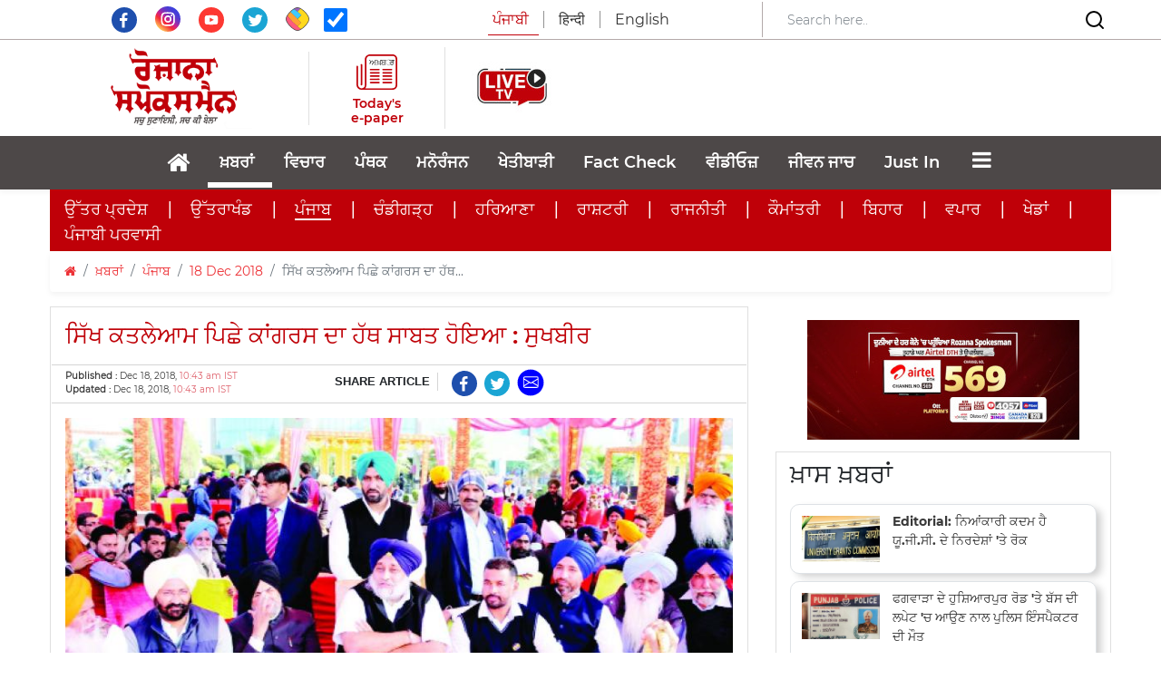

--- FILE ---
content_type: text/html; charset=utf-8
request_url: https://www.rozanaspokesman.in/news/punjab/181218/congress-proved-to-be-the-hand-behind-the-sikh-massacre-sukhbir.html
body_size: 27598
content:
<!DOCTYPE HTML PUBLIC "-//W3C//DTD HTML 4.01 Transitional//EN" "http://www.w3.org/TR/html4/loose.dtd">
<html lang="pa en">
  <head>
  <meta charset="utf-8">
  <meta http-equiv="X-UA-Compatible" content="IE=edge">
  <meta name="viewport" content="width=device-width, initial-scale=1.0, maximum-scale=1.0, user-scalable=0">
  <meta property="fb:pages" content="316365575140365" />
  <meta name="facebook-domain-verification" content="mq4sk4gpuj7jlqec5vtwz7au7cv2mm" />
      <link rel="amphtml" href="https://www.rozanaspokesman.in/amp/news/punjab/181218/congress-proved-to-be-the-hand-behind-the-sikh-massacre-sukhbir.html">
   

	  <!-- The above 3 meta tags *must* come first in the head; any other head content must come *after* these tags -->
  <meta name="Keywords" content="Rozana Spokesman, Sukhbir Singh Badal, Congress, Sikh, Sikh Massacre">
  <meta name="Description" content="ਸ਼੍ਰੋਮਣੀ ਅਕਾਲੀ ਦਲ ਦੇ ਪ੍ਰਧਾਨ ਸੁਖਬੀਰ ਸਿੰਘ ਬਾਦਲ ਨੇ ਕਿਹਾ ਕਿ ਦਿੱਲੀ ਹਾਈਕੋਰਟ ਵਲੋਂ ਸਿੱਖ ਕਤਲੇਆਮ......">
  <meta name="google-site-verification" content="7lulWq6PYz8EHCUJqlvaWyz3RgNqIdvKw8ZJVn4yYuk" />
	<meta name="msvalidate.01" content="74E782D3908B699165199FBFE9B55491" />
  <link rel="icon" href="/images/favicon.png" type="image/x-icon" />
  <link rel="aDaksham" sizes="144x144" href="/images/rz-144.png">
  <link rel="aDaksham" sizes="114x114" href="/images/rz-114.png">
  <link rel="aDaksham" sizes="72x72" href="/images/rz-72.png">
  <link rel="aDaksham" sizes="57x57" href="/images/rz-57.png">
  <link rel="aDaksham" sizes="24x24" href="/images/rz-24.png">
    <title>ਸਿੱਖ ਕਤਲੇਆਮ ਪਿਛੇ ਕਾਂਗਰਸ ਦਾ ਹੱਥ ਸਾਬਤ ਹੋਇਆ : ਸੁਖਬੀਰ</title>
        <link href="/rss_feed/?sectionId=31" rel="alternate" type="application/rss+xml" title="RSS 2.0" />
     		<meta name="news_keywords" content="ਖ਼ਬਰਾਂ,ਪੰਜਾਬ,India,Punjab" />
	  <meta property="fb:app_id" content="322769264837407" />
  <!--og-->
  <meta property="og:site_name" content="Rozana Spokesman"/>
  <meta property="og:title" content="ਸਿੱਖ ਕਤਲੇਆਮ ਪਿਛੇ ਕਾਂਗਰਸ ਦਾ ਹੱਥ ਸਾਬਤ ਹੋਇਆ : ਸੁਖਬੀਰ" />
    <meta property="og:image" content="https://www.rozanaspokesman.in/cover/prev/pkr7jou20v601lvnnrdu3os170-20181218104100.Medi.jpeg" />
      <meta property="og:image:type" content="image/jpeg" />
  <meta property="og:image:alt" content="ਸਿੱਖ ਕਤਲੇਆਮ ਪਿਛੇ ਕਾਂਗਰਸ ਦਾ ਹੱਥ ਸਾਬਤ ਹੋਇਆ : ਸੁਖਬੀਰ" />
      <meta property="og:image:width" content="400" />
      <meta property="og:image:height" content="224" />
    <meta property="og:description" content="ਸ਼੍ਰੋਮਣੀ ਅਕਾਲੀ ਦਲ ਦੇ ਪ੍ਰਧਾਨ ਸੁਖਬੀਰ ਸਿੰਘ ਬਾਦਲ ਨੇ ਕਿਹਾ ਕਿ ਦਿੱਲੀ ਹਾਈਕੋਰਟ ਵਲੋਂ ਸਿੱਖ ਕਤਲੇਆਮ......"/>
    <meta property="og:url" content="https://www.rozanaspokesman.in/news/punjab/181218/congress-proved-to-be-the-hand-behind-the-sikh-massacre-sukhbir.html" />
    <meta property="og:type" content="article" />  
  <meta property="article:published_time" content="Dec 18, 2018, 10:43 am IST">
  <meta property="article:modified_time" content="Dec 18, 2018, 10:43 am IST">
          <meta property="article:tag" content="India, Punjab">
    <!-- og end -->
  <meta http-equiv="Last-Modified" content="Dec 18, 2018, 10:43 am IST" />
  <link rel="image_src" href="https://www.rozanaspokesman.in/cover/prev/pkr7jou20v601lvnnrdu3os170-20181218104100.Medi.jpeg" / >
  
  <!-- Twitter-->
  <meta name="tweetmeme-title" content="ਸਿੱਖ ਕਤਲੇਆਮ ਪਿਛੇ ਕਾਂਗਰਸ ਦਾ ਹੱਥ ਸਾਬਤ ਹੋਇਆ : ਸੁਖਬੀਰ" />
  <meta name="twitter:card" content="summary_large_image" />
  <meta name="twitter:site" content="@rozanaspokesman" />
  <meta name="twitter:domain" content="rozanaspokesman.com" />
  <meta name="twitter:url" content="https://www.rozanaspokesman.in/news/punjab/181218/congress-proved-to-be-the-hand-behind-the-sikh-massacre-sukhbir.html" />
  <meta name="twitter:title" content="ਸਿੱਖ ਕਤਲੇਆਮ ਪਿਛੇ ਕਾਂਗਰਸ ਦਾ ਹੱਥ ਸਾਬਤ ਹੋਇਆ : ਸੁਖਬੀਰ" />
  <meta name="twitter:description" content="ਸ਼੍ਰੋਮਣੀ ਅਕਾਲੀ ਦਲ ਦੇ ਪ੍ਰਧਾਨ ਸੁਖਬੀਰ ਸਿੰਘ ਬਾਦਲ ਨੇ ਕਿਹਾ ਕਿ ਦਿੱਲੀ ਹਾਈਕੋਰਟ ਵਲੋਂ ਸਿੱਖ ਕਤਲੇਆਮ......" />
  <meta name="twitter:image:src" content="https://www.rozanaspokesman.in/cover/prev/pkr7jou20v601lvnnrdu3os170-20181218104100.Medi.jpeg" />
  <meta name="twitter:creator" content="@rozanaspokesman" />
  <!-- Twitter-->
  <!--<meta name="Rozana Spokesman" content="app-id=478674381">-->
  <meta name="Rozana Spokesman" content="">
	  
<meta name="google-adsense-account" content="ca-pub-8678732184072074">
<script async src="https://pagead2.googlesyndication.com/pagead/js/adsbygoogle.js?client=ca-pub-8678732184072074" crossorigin="anonymous"></script>
<!-- adpushup -->
<!-- <script data-cfasync="false" type="text/javascript">(function(w, d) { var s = d.createElement('script'); s.src = '//cdn.adpushup.com/37773/adpushup.js'; s.type = 'text/javascript'; s.async = true; (d.getElementsByTagName('head')[0] || d.getElementsByTagName('body')[0]).appendChild(s); })(window, document);</script> -->
<!-- End adpushup -->

<!-- streamlyn -->
<!-- End streamlyn -->

    
<!-- google mobile ads --> 

<!-- Google DFP -->
<!-- /Google DFP -->

<!-- Push Code RZp -->
<!-- /Push Code RZp -->
<!-- google mobile ads --> 
<!-- taboola-->
<script type="text/javascript">
  window._taboola = window._taboola || [];
  _taboola.push({article:'auto'});
  !function (e, f, u, i) {
    if (!document.getElementById(i)){
      e.async = 1;
      e.src = u;
      e.id = i;
      f.parentNode.insertBefore(e, f);
    }
  }(document.createElement('script'),
  document.getElementsByTagName('script')[0],
  '//cdn.taboola.com/libtrc/rozanaspokesman-publisher/loader.js',
  'tb_loader_script');
  if(window.performance && typeof window.performance.mark == 'function')
    {window.performance.mark('tbl_ic');}
</script> 
<!-- taboola-->

<!-- Google Tag Manager -->
<script>(function(w,d,s,l,i){w[l]=w[l]||[];w[l].push({'gtm.start':
new Date().getTime(),event:'gtm.js'});var f=d.getElementsByTagName(s)[0],
j=d.createElement(s),dl=l!='dataLayer'?'&l='+l:'';j.async=true;j.src=
'https://www.googletagmanager.com/gtm.js?id='+i+dl;f.parentNode.insertBefore(j,f);
})(window,document,'script','dataLayer','GTM-TQ9HS82B');</script>
<!-- End Google Tag Manager -->

<!-- Begin comScore Tag -->
<script>
  var _comscore = _comscore || [];
  _comscore.push({ c1: "2", c2: "40035502" ,  options: { enableFirstPartyCookie: "false" } });
  (function() {
    var s = document.createElement("script"), el = document.getElementsByTagName("script")[0]; s.async = true;
    s.src = "https://sb.scorecardresearch.com/cs/40035502/beacon.js";
    el.parentNode.insertBefore(s, el);
  })();
</script>
<noscript>
  <img src="https://sb.scorecardresearch.com/p?c1=2&amp;c2=40035502&amp;cv=3.9.1&amp;cj=1">
</noscript>
<!-- End comScore Tag -->
</head>
 
<body>
<a href="#" id="back-to-top" title="Back to top"><i class="fa fa-angle-up"></i></a>
<!-- Google Tag Manager (noscript) -->
<noscript><iframe src="https://www.googletagmanager.com/ns.html?id=GTM-TQ9HS82B"
height="0" width="0" style="display:none;visibility:hidden"></iframe></noscript>
<!-- End Google Tag Manager (noscript) -->
  	
                   


 <section class="header-navbar">
    <div class="top-area d-lg-block d-none" style="border-bottom: 1px solid #B3A9A9;">
      <div class="container">
        <div class="row align-items-center py-0">
          <div class="col-lg-4 text-center">
            <div class="social-media pt-2">
              <a target="_blank" href="https://www.facebook.com/RozanaSpokesmanOfficial" class="social-icon">
                  <svg xmlns="http://www.w3.org/2000/svg" xmlns:xlink="http://www.w3.org/1999/xlink" width="28" height="28" viewBox="0 0 31 31">
                    <defs>
                      <clipPath id="clip-path">
                        <rect id="Rectangle_1" data-name="Rectangle 1" width="31" height="31" transform="translate(0 0)" fill="none"></rect>
                      </clipPath>
                    </defs>
                    <g id="Vector_Smart_Object_copy" data-name="Vector Smart Object copy" transform="translate(0 0)">
                      <g id="Group_2" data-name="Group 2">
                        <g id="Group_1" data-name="Group 1" clip-path="url(#clip-path)">
                          <path id="Path_1" data-name="Path 1" d="M31,15.5A15.5,15.5,0,1,1,15.5,0,15.5,15.5,0,0,1,31,15.5" fill="#1e4fad"></path>
                          <path id="Path_2" data-name="Path 2" d="M17.494,9.745c.563-.019,1.127,0,1.692-.005h.233V6.807c-.3-.03-.617-.074-.932-.088-.578-.026-1.157-.055-1.735-.041a4.246,4.246,0,0,0-2.451.757,3.662,3.662,0,0,0-1.472,2.448,8.439,8.439,0,0,0-.1,1.259c-.016.658,0,1.315,0,1.974v.247H9.918v3.275h2.79v8.234h3.408v-8.22H18.9c.143-1.09.281-2.168.428-3.292H18.7c-.791,0-2.607,0-2.607,0s.009-1.623.028-2.327c.028-.966.6-1.26,1.373-1.288" fill="#fff" fill-rule="evenodd"></path>
                        </g>
                      </g>
                    </g>
                  </svg>
              </a>
              <a target="_blank" href="https://www.instagram.com/rozanaspokesman/" class="social-icon px-3">
                <img src="/images/insta.svg" class="img-fluid" width="28" height="28" style="margin-top: -22px;">
              </a>
              <a target="_blank" href="https://www.youtube.com/channel/UCWs1iht2UHjN5XODx4CdSzw" class="social-icon">
                  <svg xmlns="http://www.w3.org/2000/svg" xmlns:xlink="http://www.w3.org/1999/xlink" width="28" height="28" viewBox="0 0 31 31">
                    <defs>
                      <clipPath id="clip-path">
                        <rect id="Rectangle_5" data-name="Rectangle 5" width="31" height="31" transform="translate(0 0)" fill="none"></rect>
                      </clipPath>
                    </defs>
                    <g id="Vector_Smart_Object_copy_4" data-name="Vector Smart Object copy 4" transform="translate(0 0)">
                      <g id="Group_10" data-name="Group 10">
                        <g id="Group_9" data-name="Group 9" clip-path="url(#clip-path)">
                          <path id="Path_8" data-name="Path 8" d="M31,15.5A15.5,15.5,0,1,1,15.5,0,15.5,15.5,0,0,1,31,15.5" fill="#fd3832"></path>
                          <path id="Path_9" data-name="Path 9" d="M9.027,20.878a1.891,1.891,0,0,1-1.251-1.215c-.542-1.49-.7-7.722.341-8.951a2.023,2.023,0,0,1,1.362-.724c2.81-.3,11.5-.26,12.5.1a1.957,1.957,0,0,1,1.229,1.182c.593,1.54.613,7.144-.078,8.627a1.909,1.909,0,0,1-.882.89c-1.048.55-11.842.543-13.222.088m4.465-2.92,5.064-2.626L13.493,12.69Z" fill="#fff" fill-rule="evenodd"></path>
                        </g>
                      </g>
                    </g>
                  </svg>
              </a>
              <a target="_blank" href="https://twitter.com/RozanaSpokesman" class="social-icon px-3">
                  <svg xmlns="http://www.w3.org/2000/svg" xmlns:xlink="http://www.w3.org/1999/xlink" width="28" height="28" viewBox="0 0 31 31">
                    <defs>
                      <clipPath id="clip-path">
                        <rect id="Rectangle_2" data-name="Rectangle 2" width="31" height="31" transform="translate(0 0)" fill="none"></rect>
                      </clipPath>
                    </defs>
                    <g id="Vector_Smart_Object_copy_2" data-name="Vector Smart Object copy 2" transform="translate(0 0)">
                      <g id="Group_4" data-name="Group 4">
                        <g id="Group_3" data-name="Group 3" clip-path="url(#clip-path)">
                          <path id="Path_3" data-name="Path 3" d="M31,15.5A15.5,15.5,0,1,1,15.5,0,15.5,15.5,0,0,1,31,15.5" fill="#1ba5d4"></path>
                          <path id="Path_4" data-name="Path 4" d="M12.674,20.091a3.656,3.656,0,0,1-3.391-2.529,3.609,3.609,0,0,0,1.562-.048.268.268,0,0,0,.051-.024,3.64,3.64,0,0,1-2.366-1.672A3.544,3.544,0,0,1,8,13.88a3.593,3.593,0,0,0,1.621.443,3.666,3.666,0,0,1-1.5-2.211,3.611,3.611,0,0,1,.391-2.64,10.432,10.432,0,0,0,7.516,3.808c-.021-.144-.044-.272-.058-.4a3.643,3.643,0,0,1,6.193-3.015.185.185,0,0,0,.194.059,7.351,7.351,0,0,0,2.12-.815.248.248,0,0,1,.048-.025s.01,0,.025,0a3.733,3.733,0,0,1-1.561,1.984,6.981,6.981,0,0,0,2.029-.547l.015.016c-.139.183-.273.37-.419.547a7.117,7.117,0,0,1-1.324,1.259.121.121,0,0,0-.06.114,9.971,9.971,0,0,1-.069,1.619,10.694,10.694,0,0,1-.938,3.245,10.53,10.53,0,0,1-1.97,2.873,9.737,9.737,0,0,1-5.008,2.79,10.949,10.949,0,0,1-2.03.242A10.3,10.3,0,0,1,7.381,21.66c-.023-.014-.045-.03-.085-.056a7.356,7.356,0,0,0,3.645-.5,7.235,7.235,0,0,0,1.733-1.011" fill="#fff" fill-rule="evenodd"></path>
                        </g>
                      </g>
                    </g>
                  </svg>
              </a>
              <a target="_blank" href="https://sharechat.com/profile/rozanaspokesman" class="social-icon">
                  <img src="/images/sharechat.svg" class="img-fluid" width="26" height="26" style="margin-top: -22px;">
              </a>
              <span class="social-icon ml-3">
              <input  type="checkbox"  name="autoRefresh" id="autoRefresh" class="form-check-input ml-0" style="width: 26px; height: 26px;margin-top: 1px;" checked title="Auto Refresh For Current News"> <!-- Auto Refresh ---><!--onclick="return checkedAutoRefresh();"-->
              </span>
            </div>  
          </div>
          <div class="col-lg-4">
            <!-- <a href="/">
              <img src="images/spokesman.png" class="img-fluid mx-auto d-block">
            </a> -->
            <div class="lang-select text-center">
              <ul class="nav nav-tabs">               
                <li class="nav-lang">
                  <span  class="lang lang-english active pr-3">ਪੰਜਾਬੀ</span>
                </li>
                <li class="nav-lang">
                  <a href="https://spokesmanhindi.com" class="lang lang-english px-3">हिन्दी</a>
                </li>
                <li class="nav-lang">
                  <a href="https://www.rozanaspokesman.com" class="lang pl-3">English</a>
                </li>
              </ul>
            </div>
          </div>
          <div class="col-lg-4" style="border-left: 1px solid #B3A9A9;">
            <form class="form-inline d-none d-lg-flex align-items-center justify-content-between" action="/search" method="post" name="srchFrm">
              <input type="hidden" name="page" value="search">
              <input type="hidden" name="srh" value="news">
              <input type="hidden" name="pg" id="pg" value="1">
              <input class="form-control border-0 mr-sm-2 search-bar-mob w-75" type="search" placeholder="Search here.."  aria-label="Search" id="search" name="search" value="" onchange="return searchThis(1);">
              <button class="border-0 bg-white">
                <svg xmlns="http://www.w3.org/2000/svg" width="24" height="24" viewBox="0 0 24 24" fill="none" stroke="currentColor" stroke-width="2" stroke-linecap="round" stroke-linejoin="round" class="feather feather-search">
                  <circle cx="11" cy="11" r="8"></circle>
                  <line x1="21" y1="21" x2="16.65" y2="16.65"></line>
                </svg>  
              </button>
            </form>
          </div>
        </div>
      </div>
    </div>

    <div class="header-middle-area">
      <div class="container">
            <div class="row align-items-center py-2">
              <div class="col-lg-3 col-sm-12 px-0">
                <div class="d-flex align-items-center justify-content-between justify-content-lg-center">
                  <div class="">
                    <button data-trigger="navbar_main" class="d-lg-none btn togg-btn " type="button"> <i style="font-size:30px; color: #c00009;" class="fa"></i></button>
                  </div>
                                  
                <a href="/">
                    <img src="/images/logospokesman.png" class="img-fluid mx-auto d-none d-lg-block" style="width: 175px;">
                    <img src="/images/spokesman.png" class="img-fluid mx-auto d-block d-lg-none py-3" style="width: 200px;">
                </a> 

 
                  <div class="nav-search d-block d-lg-none" style="padding: 0.5rem 1.5rem 0.5rem 0.5rem !important;">
                    <input class="form-control mr-sm-2" id="searchbox" type="search" placeholder="Search"
                      aria-label="Search" value="" onchange="return searchThis(1);">
                    <svg xmlns="http://www.w3.org/2000/svg" width="24" height="24" viewBox="0 0 24 24" fill="none"
                      stroke="currentColor" stroke-width="2" stroke-linecap="round" stroke-linejoin="round"
                      class="feather feather-search">
                      <circle cx="11" cy="11" r="8"></circle>
                      <line x1="21" y1="21" x2="16.65" y2="16.65"></line>
                    </svg>
                  </div>                
                </div>
                <div class="lang-select text-center d-block d-lg-none">
                  <ul class="nav nav-tabs pb-2 pl-4">               
                    <li class="nav-lang">
                      <span class="lang lang-english active pr-3">ਪੰਜਾਬੀ</span>
                    </li>
                    <li class="nav-lang">
                      <a href="https://spokesmanhindi.com" class="lang lang-english px-3">हिन्दी</a>
                    </li>
                    <li class="nav-lang">
                      <a href="https://www.rozanaspokesman.com" class="lang pl-3">English</a>
                    </li>
                  </ul>
                </div>
              </div>
              
              <div class="col-lg-9 mob-none">
                <div class="row align-items-center">
                  <div class="col-lg-2" style="border-left: 1px solid #85858540;">
                    <div class="d-flex align-items-center justify-content-center flex-column">
                      <a href="https://www.rozanaspokesman.com/epaper/" style="text-decoration: none; display: flex; flex-direction: column; align-items: center;">
                        <svg xmlns="http://www.w3.org/2000/svg" width="45" height="45" viewBox="0 0 62.338 54.294">
                          <g id="Group_21" data-name="Group 21" transform="translate(-681.021 -83.701)">
                            <text id="_ਅਖ਼ਬਾਰ_" data-name=" ਅਖ਼ਬਾਰ " transform="translate(699.819 100.51)" fill="#282828" font-size="12.436" font-family="SegoeUI, Segoe UI" letter-spacing="-0.105em"><tspan x="0" y="0"> </tspan><tspan y="0" font-family="NirmalaUI, Nirmala UI" letter-spacing="-0.005em">ਅਖ਼ਬਾਰ</tspan><tspan y="0" letter-spacing="-0.005em"> </tspan></text>
                            <path id="Shape_1" data-name="Shape 1" d="M735.246,138q-11.394,0-22.786,0h-7.333q-7.789,0-15.58,0c-5.154-.006-8.482-3.272-8.484-8.307q0-13.266,0-26.534c0-.33-.121-.741.036-.975a9.539,9.539,0,0,1,1.18-1.262,9.4,9.4,0,0,1,1.194,1.248c.157.23.034.644.034.974q0,13.577,0,27.155a5.349,5.349,0,0,0,7.889,4.7,4.418,4.418,0,0,0,2.392-4.34q.008-9.112,0-18.226c0-7.771.118-12.874-.044-20.641-.1-4.767,4.2-8.095,8.313-8.083,11.2.029,22.4.011,33.606.009,4.526,0,7.66,3.011,7.672,7.454.023,7.935.009,13.2.01,21.137q0,8.865,0,17.732c0,5.027-2.987,7.962-8.107,7.962Zm-33.41-51.9a5.325,5.325,0,0,0-5.592,5.455c0,13.226-.018,23.782.013,37.009.006,2.386-.111,4.705-1.77,7.047h1.7q19.73,0,39.461,0c3.388,0,5.256-1.824,5.259-5.14q.009-10.477,0-20.955c0-6.984,0-11.3,0-18.285,0-3.32-1.86-5.138-5.208-5.138H724.409Q713.122,86.091,701.836,86.1Zm-13.118,45.3c-.448-.043-.928-.558-1.23-.981-.181-.255-.058-.722-.058-1.093q0-7.247,0-14.493,0-7.123,0-14.245c0-.371-.112-.819.06-1.1.26-.418.759-1.025,1.093-.988.452.048.893.589,1.237,1,.149.178.052.559.052.848q0,14.616,0,29.233c0,.289.094.659-.05.85-.294.387-.74.967-1.078.967Zm31.887-4.46c-.037-.968.752-1.262,1.67-1.259q5.847.015,11.7,0c.863,0,1.637.252,1.671,1.133.037.968-.752,1.265-1.67,1.259-1.354-.01-2.708-.008-4.062-.007l-1.786,0c-1.948,0-3.9-.014-5.847.006h-.043C721.389,128.077,720.639,127.81,720.606,126.943Zm-19.1,0c-.034-.968.756-1.259,1.673-1.256q5.848.015,11.7,0c.863,0,1.636.254,1.668,1.136.034.968-.756,1.263-1.673,1.256-1.383-.01-2.767-.008-4.15-.007l-1.825,0c-1.907,0-3.814-.014-5.721.005h-.046C702.284,128.076,701.538,127.807,701.507,126.941Zm32.241-3.824c-1.907-.024-3.815-.007-5.722-.007-1.822,0-3.645-.015-5.467.006-.96.012-1.962-.1-1.949-1.23.013-1.039.964-1.171,1.888-1.166q5.594.028,11.189,0c.962,0,1.961.1,1.948,1.23-.011,1-.893,1.167-1.783,1.167ZM701.5,121.96c-.023-.97.776-1.246,1.689-1.238,1.949.016,3.9,0,5.848,0s3.9.015,5.849-.005c.87-.009,1.63.279,1.651,1.155.024.967-.775,1.241-1.688,1.239q-5.85-.018-11.7,0h-.012C702.283,123.115,701.526,122.834,701.5,121.96Zm13.278-3.8c-1.906-.023-3.813-.007-5.719-.007-1.949,0-3.9-.013-5.847.005-.911.008-1.726-.259-1.706-1.222s.861-1.174,1.76-1.171q5.783.023,11.567,0c.909,0,1.728.258,1.706,1.222-.021.936-.818,1.173-1.694,1.173Zm5.826-1.185c-.014-.968.813-1.211,1.718-1.208q5.783.018,11.567,0c.9,0,1.736.226,1.748,1.185s-.81,1.219-1.719,1.21c-1.906-.02-3.813-.006-5.719-.006-1.949,0-3.9-.015-5.846.007H722.3C721.418,118.156,720.621,117.911,720.608,116.97Zm13.368-3.777c-1.991-.019-3.982-.005-5.974,0l-1.8,0c-1.307,0-2.615,0-3.921.006-.915.007-1.71-.285-1.674-1.253.032-.875.8-1.143,1.667-1.139q5.847.022,11.694,0c.917,0,1.708.286,1.674,1.253-.03.866-.778,1.138-1.625,1.138Zm-19.1,0q-5.847-.019-11.694,0c-.916,0-1.71-.286-1.673-1.254.033-.875.8-1.148,1.668-1.138,1.949.021,3.9.006,5.847.006s3.9.01,5.847,0c.917-.006,1.707.288,1.672,1.255-.031.873-.793,1.136-1.65,1.136Zm0-4.958c-1.949-.02-3.9-.006-5.848-.006s-3.9-.011-5.848,0c-.921.007-1.708-.291-1.671-1.256.033-.875.8-1.141,1.669-1.138q5.848.023,11.7,0c.916,0,1.709.288,1.671,1.256-.034.861-.777,1.137-1.625,1.137Zm19.106,0c-1.992-.02-3.983-.006-5.976-.006-1.907,0-3.814-.012-5.721.005-.919.007-1.709-.285-1.678-1.25.028-.876.8-1.147,1.662-1.144q5.849.022,11.7,0c.915,0,1.711.282,1.679,1.25-.028.864-.773,1.143-1.622,1.143Z" fill="#c00009"/>
                          </g>
                        </svg>                                             
                        <p class="e-paper mb-0 pt-1">Today's e-paper</p>
                      </a>
                    </div>
                  </div>
                  <div class="col-lg-2" style="border-left: 1px solid #85858540;">
                    <div class="d-flex align-items-center justify-content-center flex-column">
                      <a href="/livetv.html" style="text-decoration: none; display: flex; flex-direction: column; align-items: center; color:#c1010c; text-align: center;font-size:17px; font-weight: bold;"><img src="/images/live-tv.jpeg" height="90px;"></a>
                    </div>
                  </div>
                  <div class="col-lg-8">
                                      </div>
                </div>
              </div>              
            
              <div class="d-lg-none d-flex align-items-center w-100 h-100" style="background: linear-gradient(90deg, rgba(192,0,9,1) 0%, rgba(192,0,9,1) 50%, rgba(243,243,243,1) 50%);">
                <div class="w-50 py-3" style="background: #C00009; height: 100%;">
                  <a href="https://www.rozanaspokesman.com/epaper/">
                    <div class="d-flex align-items-center justify-content-center flex-row">
                      <svg xmlns="http://www.w3.org/2000/svg" width="30" height="30" viewBox="0 0 45.404 39.077">
                        <g id="Shape_1" data-name="Shape 1" transform="translate(-0.227 -0.53)">
                          <text id="_ਅਖ਼ਬਾਰ_" data-name=" ਅਖ਼ਬਾਰ " transform="translate(13.919 12.628)" fill="#fff" font-size="9" font-family="SegoeUI, Segoe UI" letter-spacing="-0.105em"><tspan x="0" y="0"> </tspan><tspan y="0" font-family="NirmalaUI, Nirmala UI" letter-spacing="-0.005em">ਅਖ਼ਬਾਰ</tspan><tspan y="0" letter-spacing="-0.005em"> </tspan></text>
                          <path id="Shape_1-2" data-name="Shape 1" d="M23.125,39.606H17.562q-5.563,0-11.125,0C2.683,39.6.258,37.248.258,33.625q0-9.548,0-19.1c0-.237-.088-.533.026-.7a6.967,6.967,0,0,1,.86-.908,6.867,6.867,0,0,1,.869.9c.114.166.025.463.025.7q0,9.772,0,19.543a3.9,3.9,0,0,0,5.746,3.384,3.174,3.174,0,0,0,1.742-3.124q.006-6.559,0-13.118c0-5.592.086-9.265-.032-14.855C9.428,2.918,12.557.523,15.556.53c8.158.021,16.317.008,24.477.007A5.223,5.223,0,0,1,45.621,5.9c.017,5.712.007,9.5.007,15.213q0,6.381,0,12.761c0,3.62-2.176,5.731-5.906,5.731Q31.424,39.6,23.125,39.606ZM15.388,2.257a3.856,3.856,0,0,0-4.073,3.926c0,9.519-.012,17.117.01,26.636a7.925,7.925,0,0,1-1.29,5.072h1.237q14.371,0,28.742,0c2.469,0,3.829-1.312,3.83-3.7q.007-7.54,0-15.082c0-5.027,0-8.133,0-13.16,0-2.39-1.355-3.7-3.793-3.7H27.777Q21.582,2.251,15.388,2.257ZM5.833,34.863c-.326-.031-.676-.4-.9-.707-.132-.183-.044-.519-.044-.785q0-5.216,0-10.431,0-5.126,0-10.252c0-.268-.081-.59.044-.789.19-.3.553-.738.8-.712.33.034.651.425.9.72.108.128.038.4.038.61q0,10.52,0,21.04c0,.208.069.474-.036.611-.214.278-.539.7-.786.7Zm23.225-3.21c-.027-.7.548-.908,1.216-.907q4.259.011,8.518,0c.628,0,1.193.181,1.217.815.027.7-.548.911-1.216.907-.979-.007-1.958-.006-2.938,0H34.535c-1.42,0-2.84-.01-4.259,0h-.035C29.627,32.468,29.083,32.275,29.059,31.653Zm-13.91,0c-.025-.7.551-.906,1.218-.9q4.26.011,8.519,0c.628,0,1.191.182,1.215.817.025.7-.551.908-1.219.9-1-.007-2-.006-3,0h-1.35c-1.389,0-2.778-.01-4.166,0h-.035C15.713,32.468,15.17,32.274,15.148,31.651ZM38.63,28.9c-1.389-.018-2.779,0-4.167,0-1.327,0-2.655-.011-3.982,0-.7.008-1.429-.07-1.42-.886.009-.747.7-.843,1.375-.839q4.075.021,8.149,0c.7,0,1.428.072,1.419.885-.008.72-.651.841-1.3.841Zm-23.485-.833c-.017-.7.565-.9,1.23-.891,1.42.011,2.84,0,4.26,0s2.84.011,4.259,0c.634-.007,1.188.2,1.2.831.017.7-.565.893-1.23.892q-4.26-.013-8.519,0h-.011C15.711,28.9,15.161,28.695,15.146,28.066Zm9.671-2.738c-1.389-.017-2.777,0-4.166,0-1.419,0-2.838-.01-4.258,0-.663.007-1.257-.186-1.243-.88s.627-.845,1.282-.843q4.212.017,8.425,0c.662,0,1.259.186,1.243.88-.015.674-.6.845-1.236.845Zm4.243-.853c-.009-.7.593-.871,1.252-.869q4.213.012,8.425,0c.657,0,1.264.162,1.273.853s-.59.877-1.252.871c-1.389-.015-2.777,0-4.166,0-1.42,0-2.839-.011-4.258,0h-.04C29.65,25.329,29.069,25.152,29.059,24.475ZM38.8,21.757c-1.45-.014-2.9,0-4.351,0H33.1c-.941,0-1.881,0-2.822,0-.667,0-1.245-.206-1.22-.9.024-.63.583-.823,1.215-.821q4.258.016,8.517,0c.668,0,1.244.207,1.22.9-.022.624-.569.819-1.188.819Zm-13.911,0q-4.259-.015-8.517,0c-.667,0-1.246-.206-1.219-.9.024-.629.584-.826,1.215-.819,1.42.015,2.839,0,4.259,0s2.838.007,4.258,0c.668,0,1.244.207,1.218.9-.023.629-.578.818-1.2.818Zm0-3.569c-1.419-.015-2.839,0-4.259,0s-2.84-.008-4.26,0c-.67,0-1.244-.209-1.217-.9.024-.629.585-.821,1.216-.819q4.26.016,8.519,0c.667,0,1.245.207,1.217.9-.024.619-.565.818-1.182.818Zm13.916,0c-1.451-.014-2.9,0-4.353,0-1.389,0-2.778-.009-4.167,0-.669.006-1.244-.205-1.222-.9.021-.631.58-.826,1.211-.824q4.26.016,8.519,0c.667,0,1.246.2,1.223.9-.021.622-.563.822-1.181.822Z" fill="#fff"/>
                        </g>
                      </svg>                                           
                      <p class="e-paper mb-0 pt-1 pl-2 pl-lg-0">Today's e-paper</p>
                    </div>
                  </a>

                </div>
                <div class="w-50 mx-auto d-block text-nowrap pt-3 pb-2" style="background: #F3F3F3; height: 100%;">
                  <!-- <p class="connect-us">Connect with us</p> -->
                  <ul class="social-media mb-0">
                    
                    <li>
                      <a target="_blank" href="https://www.facebook.com/RozanaSpokesmanOfficial" class="social-icon">
                          <svg xmlns="http://www.w3.org/2000/svg" xmlns:xlink="http://www.w3.org/1999/xlink" width="28" height="28" viewBox="0 0 31 31">
                            <defs>
                              <clipPath id="clip-path">
                                <rect id="Rectangle_1" data-name="Rectangle 1" width="31" height="31" transform="translate(0 0)" fill="none"></rect>
                              </clipPath>
                            </defs>
                            <g id="Vector_Smart_Object_copy" data-name="Vector Smart Object copy" transform="translate(0 0)">
                              <g id="Group_2" data-name="Group 2">
                                <g id="Group_1" data-name="Group 1" clip-path="url(#clip-path)">
                                  <path id="Path_1" data-name="Path 1" d="M31,15.5A15.5,15.5,0,1,1,15.5,0,15.5,15.5,0,0,1,31,15.5" fill="#1e4fad"></path>
                                  <path id="Path_2" data-name="Path 2" d="M17.494,9.745c.563-.019,1.127,0,1.692-.005h.233V6.807c-.3-.03-.617-.074-.932-.088-.578-.026-1.157-.055-1.735-.041a4.246,4.246,0,0,0-2.451.757,3.662,3.662,0,0,0-1.472,2.448,8.439,8.439,0,0,0-.1,1.259c-.016.658,0,1.315,0,1.974v.247H9.918v3.275h2.79v8.234h3.408v-8.22H18.9c.143-1.09.281-2.168.428-3.292H18.7c-.791,0-2.607,0-2.607,0s.009-1.623.028-2.327c.028-.966.6-1.26,1.373-1.288" fill="#fff" fill-rule="evenodd"></path>
                                </g>
                              </g>
                            </g>
                          </svg>
                      </a>
                    </li>
                    <li>
                      <a target="_blank" href="https://www.instagram.com/rozanaspokesman/" class="social-icon">
                        <img src="/images/insta.svg" class="img-fluid" width="28" height="28" style="margin-top: -5px;">
                      </a>
                    </li>
                    <li>
                      <a target="_blank" href="https://www.youtube.com/channel/UCWs1iht2UHjN5XODx4CdSzw" class="social-icon">
                          <svg xmlns="http://www.w3.org/2000/svg" xmlns:xlink="http://www.w3.org/1999/xlink" width="28" height="28" viewBox="0 0 31 31">
                            <defs>
                              <clipPath id="clip-path">
                                <rect id="Rectangle_5" data-name="Rectangle 5" width="31" height="31" transform="translate(0 0)" fill="none"></rect>
                              </clipPath>
                            </defs>
                            <g id="Vector_Smart_Object_copy_4" data-name="Vector Smart Object copy 4" transform="translate(0 0)">
                              <g id="Group_10" data-name="Group 10">
                                <g id="Group_9" data-name="Group 9" clip-path="url(#clip-path)">
                                  <path id="Path_8" data-name="Path 8" d="M31,15.5A15.5,15.5,0,1,1,15.5,0,15.5,15.5,0,0,1,31,15.5" fill="#fd3832"></path>
                                  <path id="Path_9" data-name="Path 9" d="M9.027,20.878a1.891,1.891,0,0,1-1.251-1.215c-.542-1.49-.7-7.722.341-8.951a2.023,2.023,0,0,1,1.362-.724c2.81-.3,11.5-.26,12.5.1a1.957,1.957,0,0,1,1.229,1.182c.593,1.54.613,7.144-.078,8.627a1.909,1.909,0,0,1-.882.89c-1.048.55-11.842.543-13.222.088m4.465-2.92,5.064-2.626L13.493,12.69Z" fill="#fff" fill-rule="evenodd"></path>
                                </g>
                              </g>
                            </g>
                          </svg>
                      </a>
                    </li>
                    <li>
                      <a target="_blank" href="https://twitter.com/RozanaSpokesman" class="social-icon">
                          <svg xmlns="http://www.w3.org/2000/svg" xmlns:xlink="http://www.w3.org/1999/xlink" width="28" height="28" viewBox="0 0 31 31">
                            <defs>
                              <clipPath id="clip-path">
                                <rect id="Rectangle_2" data-name="Rectangle 2" width="31" height="31" transform="translate(0 0)" fill="none"></rect>
                              </clipPath>
                            </defs>
                            <g id="Vector_Smart_Object_copy_2" data-name="Vector Smart Object copy 2" transform="translate(0 0)">
                              <g id="Group_4" data-name="Group 4">
                                <g id="Group_3" data-name="Group 3" clip-path="url(#clip-path)">
                                  <path id="Path_3" data-name="Path 3" d="M31,15.5A15.5,15.5,0,1,1,15.5,0,15.5,15.5,0,0,1,31,15.5" fill="#1ba5d4"></path>
                                  <path id="Path_4" data-name="Path 4" d="M12.674,20.091a3.656,3.656,0,0,1-3.391-2.529,3.609,3.609,0,0,0,1.562-.048.268.268,0,0,0,.051-.024,3.64,3.64,0,0,1-2.366-1.672A3.544,3.544,0,0,1,8,13.88a3.593,3.593,0,0,0,1.621.443,3.666,3.666,0,0,1-1.5-2.211,3.611,3.611,0,0,1,.391-2.64,10.432,10.432,0,0,0,7.516,3.808c-.021-.144-.044-.272-.058-.4a3.643,3.643,0,0,1,6.193-3.015.185.185,0,0,0,.194.059,7.351,7.351,0,0,0,2.12-.815.248.248,0,0,1,.048-.025s.01,0,.025,0a3.733,3.733,0,0,1-1.561,1.984,6.981,6.981,0,0,0,2.029-.547l.015.016c-.139.183-.273.37-.419.547a7.117,7.117,0,0,1-1.324,1.259.121.121,0,0,0-.06.114,9.971,9.971,0,0,1-.069,1.619,10.694,10.694,0,0,1-.938,3.245,10.53,10.53,0,0,1-1.97,2.873,9.737,9.737,0,0,1-5.008,2.79,10.949,10.949,0,0,1-2.03.242A10.3,10.3,0,0,1,7.381,21.66c-.023-.014-.045-.03-.085-.056a7.356,7.356,0,0,0,3.645-.5,7.235,7.235,0,0,0,1.733-1.011" fill="#fff" fill-rule="evenodd"></path>
                                </g>
                              </g>
                            </g>
                          </svg>
                      </a>
                    </li>
                    <li>
                      <a target="_blank" href="https://sharechat.com/profile/rozanaspokesman" class="social-icon">
                          <img src="/images/sharechat.svg" class="img-fluid" width="25" height="25" style="margin-top: -10px;">
                      </a>
                    </li>
                  </ul>

                </div>                
              </div>            </div>

        <!-- col end  -->
      </div>
    </div>

        <header class="bg-header">
      <div class="container-fluid">
        <span class="screen-darken"></span>
        <div class="container">
          <button data-trigger="navbar_main" class="d-lg-none btn togg" type="button"> <i style="font-size:24px; color: #c00009;" class="fa">&#xf0c9;</i></button>
          <!-- ============= COMPONENT ============== -->
          <nav id="navbar_main" class="mobile-offcanvas navbar navbar-expand-lg">
            <div class="container-fluid justify-content-center">
              <div class="offcanvas-header">
                <button class="btn-close float-end" style="display: flex; justify-content: space-around; align-items:center"><i class="fa fa-close"></i></button>
              </div>
              <ul class="navbar-nav pt-0 pt-lg-0">
                <li class="nav-item ">
                    <a  href="/" class="nav-link   first-nav-list" title="Home"><span class="fa fa-home" style="font-size: 1.7rem;"></span></a>
                </li>
                <li class="nav-item text-nowrap" title="News"  alt="News" ><a href="/news"  class="nav-link nav-item  font-weight-bold active" >ਖ਼ਬਰਾਂ</a>	
							<!-- sub sections in mobile-->
				            <ul class="navbar-nav pt-0 pl-4 d-lg-none d-md-block  d-sm-block d-xs-block">	
				                    <li class="nav-item text-nowrap ">
				                      <a href="/news/uttar-pradesh-3"  class="nav-link " >ਉੱਤਰ ਪ੍ਰਦੇਸ਼</a>
				                    </li>
				                  	
				                    <li class="nav-item text-nowrap ">
				                      <a href="/news/uttarakhand"  class="nav-link " >ਉੱਤਰਾਖੰਡ</a>
				                    </li>
				                  	
				                    <li class="nav-item text-nowrap ">
				                      <a href="/news/punjab"  class="nav-link active" >ਪੰਜਾਬ</a>
				                    </li>
				                  	
				                    <li class="nav-item text-nowrap ">
				                      <a href="/news/chandigarh-news"  class="nav-link " >ਚੰਡੀਗੜ੍ਹ</a>
				                    </li>
				                  	
				                    <li class="nav-item text-nowrap ">
				                      <a href="/news/haryana"  class="nav-link " >ਹਰਿਆਣਾ</a>
				                    </li>
				                  	
				                    <li class="nav-item text-nowrap ">
				                      <a href="/news/nation"  class="nav-link " >ਰਾਸ਼ਟਰੀ</a>
				                    </li>
				                  	
				                    <li class="nav-item text-nowrap ">
				                      <a href="/news/politics"  class="nav-link " >ਰਾਜਨੀਤੀ</a>
				                    </li>
				                  	
				                    <li class="nav-item text-nowrap ">
				                      <a href="/news/world"  class="nav-link " >ਕੌਮਾਂਤਰੀ</a>
				                    </li>
				                  	
				                    <li class="nav-item text-nowrap ">
				                      <a href="/news/bihar"  class="nav-link " >ਬਿਹਾਰ</a>
				                    </li>
				                  	
				                    <li class="nav-item text-nowrap ">
				                      <a href="/news/business"  class="nav-link " >ਵਪਾਰ</a>
				                    </li>
				                  	
				                    <li class="nav-item text-nowrap ">
				                      <a href="/news/sports"  class="nav-link " >ਖੇਡਾਂ</a>
				                    </li>
				                  	
				                    <li class="nav-item text-nowrap  pb-0 border-bottom-0 ">
				                      <a href="/news/punjabi-diaspora"  class="nav-link " >ਪੰਜਾਬੀ ਪਰਵਾਸੀ</a>
				                    </li>
				                  </ul>
	                  			<!-- sub sections in mobile end--></li><li class="nav-item text-nowrap" title="Opinion"  alt="Opinion" ><a href="/opinion"  class="nav-link nav-item  font-weight-bold " >ਵਿਚਾਰ</a>	
							<!-- sub sections in mobile-->
				            <ul class="navbar-nav pt-0 pl-4 d-lg-none d-md-block  d-sm-block d-xs-block">	
				                    <li class="nav-item text-nowrap ">
				                      <a href="/opinion/editorial"  class="nav-link " >ਸੰਪਾਦਕੀ</a>
				                    </li>
				                  	
				                    <li class="nav-item text-nowrap ">
				                      <a href="/opinion/special-article"  class="nav-link " >ਵਿਸ਼ੇਸ਼ ਲੇਖ</a>
				                    </li>
				                  	
				                    <li class="nav-item text-nowrap ">
				                      <a href="/opinion/poems"  class="nav-link " >ਕਵਿਤਾਵਾਂ</a>
				                    </li>
				                  	
				                    <li class="nav-item text-nowrap  pb-0 border-bottom-0 ">
				                      <a href="/opinion/my-personal-diary"  class="nav-link " >ਮੇਰੇ ਨਿੱਜੀ ਡਾਇਰੀ ਦੇ ਪੰਨੇ</a>
				                    </li>
				                  </ul>
	                  			<!-- sub sections in mobile end--></li><li class="nav-item text-nowrap" title="Panthak"  alt="Panthak" ><a href="/panthak"  class="nav-link nav-item  font-weight-bold " >ਪੰਥਕ</a>	
							<!-- sub sections in mobile-->
				            <ul class="navbar-nav pt-0 pl-4 d-lg-none d-md-block  d-sm-block d-xs-block">	
				                    <li class="nav-item text-nowrap ">
				                      <a href="/panthak/hukamnama"  class="nav-link " >ਹੁਕਮਨਾਮਾ</a>
				                    </li>
				                  	
				                    <li class="nav-item text-nowrap  pb-0 border-bottom-0 ">
				                      <a href="/panthak/gurbani-panthak"  class="nav-link " >ਪੰਥਕ/ਗੁਰਬਾਣੀ</a>
				                    </li>
				                  </ul>
	                  			<!-- sub sections in mobile end--></li><li class="nav-item text-nowrap" title="Entertainment"  alt="Entertainment" ><a href="/entertainment"  class="nav-link nav-item  font-weight-bold " >ਮਨੋਰੰਜਨ</a>	
							<!-- sub sections in mobile-->
				            <ul class="navbar-nav pt-0 pl-4 d-lg-none d-md-block  d-sm-block d-xs-block">	
				                    <li class="nav-item text-nowrap ">
				                      <a href="/entertainment/bollywood"  class="nav-link " >ਬਾਲੀਵੁੱਡ</a>
				                    </li>
				                  	
				                    <li class="nav-item text-nowrap  pb-0 border-bottom-0 ">
				                      <a href="/entertainment/pollywood"  class="nav-link " >ਪਾਲੀਵੁੱਡ</a>
				                    </li>
				                  </ul>
	                  			<!-- sub sections in mobile end--></li><li class="nav-item text-nowrap" title="Farming"  alt="Farming" ><a href="/farming"  class="nav-link nav-item  font-weight-bold " >ਖੇਤੀਬਾੜੀ</a>	
							<!-- sub sections in mobile-->
				            <ul class="navbar-nav pt-0 pl-4 d-lg-none d-md-block  d-sm-block d-xs-block">	
				                    <li class="nav-item text-nowrap ">
				                      <a href="/farming/progressive-farming"  class="nav-link " >ਸਹਾਇਕ ਧੰਦੇ</a>
				                    </li>
				                  	
				                    <li class="nav-item text-nowrap  pb-0 border-bottom-0 ">
				                      <a href="/farming/farmers-issues"  class="nav-link " >ਕਿਸਾਨੀ ਮੁੱਦੇ</a>
				                    </li>
				                  </ul>
	                  			<!-- sub sections in mobile end--></li><li class="nav-item text-nowrap" title="Fact Check"  alt="Fact Check" ><a href="/fact-check"  class="nav-link   font-weight-bold " >Fact Check</a></li><li class="nav-item text-nowrap" title="Videos"  alt="Videos" ><a href="/videos"  class="nav-link   font-weight-bold " >ਵੀਡੀਓਜ਼</a></li><li class="nav-item text-nowrap" title="Lifestyle"  alt="Lifestyle" ><a href="/lifestyle"  class="nav-link nav-item  font-weight-bold " >ਜੀਵਨ ਜਾਚ</a>	
							<!-- sub sections in mobile-->
				            <ul class="navbar-nav pt-0 pl-4 d-lg-none d-md-block  d-sm-block d-xs-block">	
				                    <li class="nav-item text-nowrap ">
				                      <a href="/lifestyle/food"  class="nav-link " >ਖਾਣ-ਪੀਣ</a>
				                    </li>
				                  	
				                    <li class="nav-item text-nowrap ">
				                      <a href="/lifestyle/technology"  class="nav-link " >ਤਕਨੀਕ</a>
				                    </li>
				                  	
				                    <li class="nav-item text-nowrap ">
				                      <a href="/lifestyle/other-lifestyle"  class="nav-link " >ਜੀਵਨਸ਼ੈਲੀ</a>
				                    </li>
				                  	
				                    <li class="nav-item text-nowrap  pb-0 border-bottom-0 ">
				                      <a href="/lifestyle/health"  class="nav-link " >ਸਿਹਤ</a>
				                    </li>
				                  </ul>
	                  			<!-- sub sections in mobile end--></li><li class="nav-item text-nowrap" title="Just In"  alt="Just In" ><a href="/just-in"  class="nav-link   font-weight-bold " >Just In</a></li>                                <li class="nav-item dropdown btn-drop">
                  <button class="btn-toggler dropbtn" type="button" data-toggle="" data-target="#navbarNav"
                    aria-controls="navbarNav" aria-expanded="false" aria-label="Toggle navigation">
                    <span class="dropdown-toggler-icon navbar-toggler-icon">
                      <i style="font-size:24px;color:#FFFFFF;" class="fa">&#xf0c9;</i>
                      <div class="dropdown-content">
                        <a href="/news/uttar-pradesh-3"  class="nav-link " title="Uttar Pradesh 3"  alt="Uttar Pradesh 3">ਉੱਤਰ ਪ੍ਰਦੇਸ਼</a><a href="/news/uttarakhand"  class="nav-link " title="Uttarakhand"  alt="Uttarakhand">ਉੱਤਰਾਖੰਡ</a><a href="/news/haryana"  class="nav-link " title="Haryana"  alt="Haryana">ਹਰਿਆਣਾ</a><a href="/news/bihar"  class="nav-link " title="Bihar"  alt="Bihar">ਬਿਹਾਰ</a>                      </div>
                    </span>
                  </button>
                </li>
                  

              </ul>
            </div> <!-- container-fluid.// -->
          </nav>
        </div><!-- container //  -->
      </div>
    </header>  </section>
<!-- submenu on desktop-->
<section>
    <div class="container d-none d-lg-block">
      <div class="row">
        <div class="col-lg-12">
          <div class="tab-content videos-red-backgrnd px-3 py-1 subSectLst">
              
					                 <span class="heading-tag-white text-capitalize">
						                <a href="/news/uttar-pradesh-3" class="subSectLink " alt="Uttar Pradesh 3" title="Uttar Pradesh 3" >  ਉੱਤਰ ਪ੍ਰਦੇਸ਼</a>
						              </span>
					                 
						                <span class="web-headline-white font-weight-bold px-3">|</span>
						                
						                 <span class="heading-tag-white text-capitalize">
							                <a href="/news/uttarakhand" class="subSectLink "  alt="Uttarakhand" title="Uttarakhand">ਉੱਤਰਾਖੰਡ</a>
							              </span>
					                 
						                <span class="web-headline-white font-weight-bold px-3">|</span>
						                
						                 <span class="heading-tag-white text-capitalize">
							                <a href="/news/punjab" class="subSectLink active"  alt="Punjab" title="Punjab">ਪੰਜਾਬ</a>
							              </span>
					                 
						                <span class="web-headline-white font-weight-bold px-3">|</span>
						                
						                 <span class="heading-tag-white text-capitalize">
							                <a href="/news/chandigarh-news" class="subSectLink "  alt="Chandigarh News" title="Chandigarh News">ਚੰਡੀਗੜ੍ਹ</a>
							              </span>
					                 
						                <span class="web-headline-white font-weight-bold px-3">|</span>
						                
						                 <span class="heading-tag-white text-capitalize">
							                <a href="/news/haryana" class="subSectLink "  alt="Haryana" title="Haryana">ਹਰਿਆਣਾ</a>
							              </span>
					                 
						                <span class="web-headline-white font-weight-bold px-3">|</span>
						                
						                 <span class="heading-tag-white text-capitalize">
							                <a href="/news/nation" class="subSectLink "  alt="Nation" title="Nation">ਰਾਸ਼ਟਰੀ</a>
							              </span>
					                 
						                <span class="web-headline-white font-weight-bold px-3">|</span>
						                
						                 <span class="heading-tag-white text-capitalize">
							                <a href="/news/politics" class="subSectLink "  alt="Politics" title="Politics">ਰਾਜਨੀਤੀ</a>
							              </span>
					                 
						                <span class="web-headline-white font-weight-bold px-3">|</span>
						                
						                 <span class="heading-tag-white text-capitalize">
							                <a href="/news/world" class="subSectLink "  alt="World" title="World">ਕੌਮਾਂਤਰੀ</a>
							              </span>
					                 
						                <span class="web-headline-white font-weight-bold px-3">|</span>
						                
						                 <span class="heading-tag-white text-capitalize">
							                <a href="/news/bihar" class="subSectLink "  alt="Bihar" title="Bihar">ਬਿਹਾਰ</a>
							              </span>
					                 
						                <span class="web-headline-white font-weight-bold px-3">|</span>
						                
						                 <span class="heading-tag-white text-capitalize">
							                <a href="/news/business" class="subSectLink "  alt="Business" title="Business">ਵਪਾਰ</a>
							              </span>
					                 
						                <span class="web-headline-white font-weight-bold px-3">|</span>
						                
						                 <span class="heading-tag-white text-capitalize">
							                <a href="/news/sports" class="subSectLink "  alt="Sports" title="Sports">ਖੇਡਾਂ</a>
							              </span>
					                 
						                <span class="web-headline-white font-weight-bold px-3">|</span>
						                
						                 <span class="heading-tag-white text-capitalize">
							                <a href="/news/punjabi-diaspora" class="subSectLink "  alt="Punjabi Diaspora" title="Punjabi Diaspora">ਪੰਜਾਬੀ ਪਰਵਾਸੀ</a>
							              </span>
					                           </div>
        </div>
      </div> 
    </div> 
</section>    
<!-- submenu on desktop end-->  
  <div class="bodyPart">
<!-- S Ticker--><section>
          <div class="container">
            <div class="row">
              <div class="col-lg-12">
                <nav aria-label="breadcrumb">
                  <ol class="breadcrumb"><li class="breadcrumb-item"><a href="/"><span class="fa fa-home"></span></a></li> <li class="breadcrumb-item"><a href="/news" >ਖ਼ਬਰਾਂ</a></li> <li class="breadcrumb-item"><a href="/news/punjab" >ਪੰਜਾਬ</a></li><li class="breadcrumb-item"><a href="/news/punjab/181218" >18 Dec 2018</a></li><li class="breadcrumb-item active" aria-current="page" title="ਸਿੱਖ ਕਤਲੇਆਮ ਪਿਛੇ ਕਾਂਗਰਸ ਦਾ ਹੱਥ ਸਾਬਤ ਹੋਇਆ : ਸੁਖਬੀਰ">ਸਿੱਖ ਕਤਲੇਆਮ ਪਿਛੇ ਕਾਂਗਰਸ ਦਾ ਹੱਥ...</li></ol>
                </nav>
              </div>
            </div>
          </div>
        </section><!-- Static Story--><section>
  <div class="container mt-0">
    <div class="row">
	    <div class="col-lg-8 storyDetailLeft">
				    <div class="card p-3 mt-0 ">
      <div class="row" style="border-bottom: 1px solid #D5D5D5;">
        <div class="col-lg-12">
                 <div class="row" style="border-bottom: 1px solid #D5D5D5;">
            <h5 class="col-lg-12 article-heading pb-2" style="font-size:26px;color: #bf0007;">ਸਿੱਖ ਕਤਲੇਆਮ ਪਿਛੇ ਕਾਂਗਰਸ ਦਾ ਹੱਥ ਸਾਬਤ ਹੋਇਆ : ਸੁਖਬੀਰ</h5>
         </div>   
            <!--<span class="r-spokesman"></span>-->
            <div class="row">
            		            <div class="news-updateon col-xl-4  col-lg-4 col-md-6 col-sm-6  col-xs-7 col pt-1 pb-0">
	            	<!--<p class="news-updateon pt-2">-->
	            	<span class='text-nowrap'><b>Published :  </b>Dec 18, 2018,<span class="pubtime"> 10:43 am IST</span></span><br><span class="text-nowrap"><b>Updated : </b>Dec 18, 2018,<span class="pubtime"> 10:43 am IST</span></span>	            	<!--</p>-->
	            </div>
	            <div class="col-xl-4 col-lg-4 col-md-12 col-sm-12 col-xs-12 text-xl-right text-lg-right text-md-left text-sm-left text-xs-left text-nowrap pb-0">
	            	<div class="row">
		            	<div class="col-lg-8 col-md-6 col-sm-6 col-xs-5 col-5 pr-2" style="border-right: 1px solid #D5D5D5;height: 20px;margin-top:8px;font-size: 13px; font-weight: bold;">SHARE ARTICLE</div>
		            	<div class="col-lg-4 col-md-6 col-sm-6 col-xs-7 col-7 pt-1">	
	<a target="_blank" href="https://www.facebook.com/sharer/sharer.php?u=https://www.rozanaspokesman.in/news/punjab/181218/congress-proved-to-be-the-hand-behind-the-sikh-massacre-sukhbir.html" class="social-icon">
          <svg xmlns="http://www.w3.org/2000/svg" xmlns:xlink="http://www.w3.org/1999/xlink" width="28" height="28" viewBox="0 0 31 31">
            <defs>
              <clipPath id="clip-path">
                <rect id="Rectangle_1" data-name="Rectangle 1" width="31" height="31" transform="translate(0 0)" fill="none"></rect>
              </clipPath>
            </defs>
            <g id="Vector_Smart_Object_copy" data-name="Vector Smart Object copy" transform="translate(0 0)">
              <g id="Group_2" data-name="Group 2">
                <g id="Group_1" data-name="Group 1" clip-path="url(#clip-path)">
                  <path id="Path_1" data-name="Path 1" d="M31,15.5A15.5,15.5,0,1,1,15.5,0,15.5,15.5,0,0,1,31,15.5" fill="#1e4fad"></path>
                  <path id="Path_2" data-name="Path 2" d="M17.494,9.745c.563-.019,1.127,0,1.692-.005h.233V6.807c-.3-.03-.617-.074-.932-.088-.578-.026-1.157-.055-1.735-.041a4.246,4.246,0,0,0-2.451.757,3.662,3.662,0,0,0-1.472,2.448,8.439,8.439,0,0,0-.1,1.259c-.016.658,0,1.315,0,1.974v.247H9.918v3.275h2.79v8.234h3.408v-8.22H18.9c.143-1.09.281-2.168.428-3.292H18.7c-.791,0-2.607,0-2.607,0s.009-1.623.028-2.327c.028-.966.6-1.26,1.373-1.288" fill="#fff" fill-rule="evenodd"></path>
                </g>
              </g>
            </g>
          </svg>
      </a>
    <a target="_blank" href="https://twitter.com/home?status=ਸਿੱਖ ਕਤਲੇਆਮ ਪਿਛੇ ਕਾਂਗਰਸ ਦਾ ਹੱਥ ਸਾਬਤ ਹੋਇਆ : ਸੁਖਬੀਰ+https://www.rozanaspokesman.in/news/punjab/181218/congress-proved-to-be-the-hand-behind-the-sikh-massacre-sukhbir.html" class="social-icon px-1">
          <svg xmlns="http://www.w3.org/2000/svg" xmlns:xlink="http://www.w3.org/1999/xlink" width="28" height="28" viewBox="0 0 31 31">
            <defs>
              <clipPath id="clip-path">
                <rect id="Rectangle_2" data-name="Rectangle 2" width="31" height="31" transform="translate(0 0)" fill="none"></rect>
              </clipPath>
            </defs>
            <g id="Vector_Smart_Object_copy_2" data-name="Vector Smart Object copy 2" transform="translate(0 0)">
              <g id="Group_4" data-name="Group 4">
                <g id="Group_3" data-name="Group 3" clip-path="url(#clip-path)">
                  <path id="Path_3" data-name="Path 3" d="M31,15.5A15.5,15.5,0,1,1,15.5,0,15.5,15.5,0,0,1,31,15.5" fill="#1ba5d4"></path>
                  <path id="Path_4" data-name="Path 4" d="M12.674,20.091a3.656,3.656,0,0,1-3.391-2.529,3.609,3.609,0,0,0,1.562-.048.268.268,0,0,0,.051-.024,3.64,3.64,0,0,1-2.366-1.672A3.544,3.544,0,0,1,8,13.88a3.593,3.593,0,0,0,1.621.443,3.666,3.666,0,0,1-1.5-2.211,3.611,3.611,0,0,1,.391-2.64,10.432,10.432,0,0,0,7.516,3.808c-.021-.144-.044-.272-.058-.4a3.643,3.643,0,0,1,6.193-3.015.185.185,0,0,0,.194.059,7.351,7.351,0,0,0,2.12-.815.248.248,0,0,1,.048-.025s.01,0,.025,0a3.733,3.733,0,0,1-1.561,1.984,6.981,6.981,0,0,0,2.029-.547l.015.016c-.139.183-.273.37-.419.547a7.117,7.117,0,0,1-1.324,1.259.121.121,0,0,0-.06.114,9.971,9.971,0,0,1-.069,1.619,10.694,10.694,0,0,1-.938,3.245,10.53,10.53,0,0,1-1.97,2.873,9.737,9.737,0,0,1-5.008,2.79,10.949,10.949,0,0,1-2.03.242A10.3,10.3,0,0,1,7.381,21.66c-.023-.014-.045-.03-.085-.056a7.356,7.356,0,0,0,3.645-.5,7.235,7.235,0,0,0,1.733-1.011" fill="#fff" fill-rule="evenodd"></path>
                </g>
              </g>
            </g>
          </svg>
    </a>
    <a target="_blank" href="https://mail.google.com/mail/u/0/?view=cm&amp;fs=1&amp;to=&amp;su=ਸਿੱਖ ਕਤਲੇਆਮ ਪਿਛੇ ਕਾਂਗਰਸ ਦਾ ਹੱਥ ਸਾਬਤ ਹੋਇਆ : ਸੁਖਬੀਰ&amp;body=https://www.rozanaspokesman.in/news/punjab/181218/congress-proved-to-be-the-hand-behind-the-sikh-massacre-sukhbir.html&amp;bcc=&amp;tf=1" class="social-icon">
		<svg id="changeColor" fill="#DC7633" xmlns="http://www.w3.org/2000/svg" xmlns:xlink="http://www.w3.org/1999/xlink" width="30" zoomAndPan="magnify" viewBox="0 0 375 374.9999" height="30" preserveAspectRatio="xMidYMid meet" version="1.0"><defs><path id="pathAttribute" d="M 7.09375 7.09375 L 367.84375 7.09375 L 367.84375 367.84375 L 7.09375 367.84375 Z M 7.09375 7.09375 " fill="blue"></path></defs><g><path id="pathAttribute" d="M 187.46875 7.09375 C 87.851562 7.09375 7.09375 87.851562 7.09375 187.46875 C 7.09375 287.085938 87.851562 367.84375 187.46875 367.84375 C 287.085938 367.84375 367.84375 287.085938 367.84375 187.46875 C 367.84375 87.851562 287.085938 7.09375 187.46875 7.09375 " fill-opacity="1" fill-rule="nonzero" fill="blue"></path></g><g id="inner-icon" transform="translate(85, 75)"> <svg xmlns="http://www.w3.org/2000/svg" width="213" height="213" fill="currentColor" class="bi bi-envelope" viewBox="0 0 16 16" id="IconChangeColor"> <path d="M0 4a2 2 0 0 1 2-2h12a2 2 0 0 1 2 2v8a2 2 0 0 1-2 2H2a2 2 0 0 1-2-2V4Zm2-1a1 1 0 0 0-1 1v.217l7 4.2 7-4.2V4a1 1 0 0 0-1-1H2Zm13 2.383-4.708 2.825L15 11.105V5.383Zm-.034 6.876-5.64-3.471L8 9.583l-1.326-.795-5.64 3.47A1 1 0 0 0 2 13h12a1 1 0 0 0 .966-.741ZM1 11.105l4.708-2.897L1 5.383v5.722Z" id="mainIconPathAttribute" fill="#ffffff"></path> </svg> </g></svg>
	</a> 
</div>
	            	</div>
	            </div>
            </div>
        </div>
      </div>
      <div class="row pt-3 story-body">
	      	          	<div class="col-lg-12">
              <img src="/cover/prev/pkr7jou20v601lvnnrdu3os170-20181218104100.Medi.jpeg" class="img-fluid" alt="Sukhbir Singh Badal And Other Akali Leaders" title="Sukhbir Singh Badal And Other Akali Leaders" >
          	</div>
                    
          <div class="col-lg-12" id="storyBody">
          	              <span class="span-electoral"><i class="fa fa-camera"></i> Sukhbir Singh Badal And Other Akali Leaders</span>
                        <h4 class="para-heading py-2" style="border-bottom: 1px solid #D5D5D5;font-size: 24px;">
              ਸ਼੍ਰੋਮਣੀ ਅਕਾਲੀ ਦਲ ਦੇ ਪ੍ਰਧਾਨ ਸੁਖਬੀਰ ਸਿੰਘ ਬਾਦਲ ਨੇ ਕਿਹਾ ਕਿ ਦਿੱਲੀ ਹਾਈਕੋਰਟ ਵਲੋਂ ਸਿੱਖ ਕਤਲੇਆਮ......          	</h4>
             
						<p>ਸੰਗਰੂਰ : ਸ਼੍ਰੋਮਣੀ ਅਕਾਲੀ ਦਲ ਦੇ ਪ੍ਰਧਾਨ ਸੁਖਬੀਰ ਸਿੰਘ ਬਾਦਲ ਨੇ ਕਿਹਾ ਕਿ ਦਿੱਲੀ ਹਾਈਕੋਰਟ ਵਲੋਂ ਸਿੱਖ ਕਤਲੇਆਮ ਦੇ ਇਕ ਕੇਸ ਵਿਚ ਰਾਜੀਵ ਗਾਂਧੀ ਦੇ ਸੱਜੇ ਹੱਥ ਵਜੋਂ ਜਾਣੇ ਜਾਂਦੇ ਕਾਂਗਰਸੀ ਆਗੂ ਸੱਜਣ ਕੁਮਾਰ ਨੂੰ ਸਜ਼ਾ ਸੁਣਾਏ ਜਾਣ ਦੇ ਨਾਲ 1984 'ਚ ਹੋਏ ਨਿਰਦੋਸ਼ ਸਿੱਖਾਂ ਦੇ ਕਤਲੇਆਮ ਪਿਛੇ ਕਾਂਗਰਸ ਦਾ ਹੱਥ ਪੂਰੀ ਤਰ੍ਹਾਂ ਸਾਬਿਤ ਹੋ ਗਿਆ ਹੈ। ਪੱਤਰਕਾਰਾਂ ਨਾਲ ਗੱਲਬਾਤ ਕਰਦਿਆਂ ਸੁਖਬੀਰ ਨੇ ਕਿਹਾ ਕਿ ਅਸੀਂ ਪਹਿਲੇ ਦਿਨ ਤੋਂ ਇਹ ਕਹਿੰਦੇ ਆ ਰਹੇ ਹਾਂ ਕਿ 1984 ਵਿਚ ਦਿੱਲੀ ਦੀਆਂ ਗਲੀਆਂ ਅੰਦਰ ਸਿੱਖ ਕਤਲੇਆਮ ਦੀ ਵਿਉਂਤਬੰਦੀ ਕਾਂਗਰਸ ਅਤੇ ਗਾਂਧੀ ਪਰਵਾਰ ਨੇ ਘੜੀ ਸੀ ਅਤੇ ਇਸ ਨੂੰ ਅਮਲੀਜਾਮਾ ਪਹਿਣਾਇਆ ਸੀ।</p>

<p>ਸੁਖਬੀਰ ਨੇ ਕਿਹਾ ਕਿ ਇਸ ਘਿਨਾਉਣੇ ਕਾਰੇ 'ਚ ਸ਼ਾਮਲ ਰਹੇ ਸੀਨੀਅਰ ਕਾਂਗਰਸੀ ਆਗੂਆਂ ਦੀ ਗਾਂਧੀ ਪਰਵਾਰ ਵਲੋਂ ਪੁਸ਼ਤਪਨਾਹੀ ਕੀਤੀ ਜਾਂਦੀ ਰਹੀ ਹੈ ਤੇ ਹੁਣ ਅਦਾਲਤਾਂ ਨੇ ਵੀ ਇਹ ਕਹਿ ਦਿਤਾ ਹੈ। ਸੁਖਬੀਰ ਨੇ ਕਿਹਾ ਕਿ ਜਗਦੀਸ਼ ਟਾਈਟਲਰ ਅਤੇ ਕਮਲ ਨਾਥ ਸਮੇਤ ਸਾਰੇ ਕਾਂਗਰਸੀਆਂ ਨੂੰ ਅਪਣੇ ਜੁਰਮਾਂ ਦਾ ਹਿਸਾਬ ਦੇਣਾ ਪਵੇਗਾ।  ਸੁਖਬੀਰ ਨੇ ਕਿਹਾ ਕਿ ਇਨ੍ਹਾਂ ਸਾਰੀਆਂ ਗੱਲਾਂ ਦੀ ਰੋਸ਼ਨੀ ਵਿਚ ਗਾਂਧੀ ਪਰਵਾਰ ਲਈ ਲਾਜ਼ਮੀ ਹੋ ਗਿਆ ਹੈ ਕਿ ਉਹ ਸੱਚ ਦੱਸੇ ਅਤੇ ਇਸ ਗੱਲ ਦਾ ਪ੍ਰਗਟਾਵਾ ਕਰੇ ਕਿ ਉਸ ਨੇ ਨਿਰਦੋਸ਼ਾਂ ਨੂੰ ਕਤਲ ਕਰਨ ਵਾਲੇ ਖਤਰਨਾਕ ਅਪਰਾਧੀਆਂ ਨੂੰ ਅਪਣੇ ਵਿਚਕਾਰ ਕਿਉਂ ਰੱਖਿਆ ਸੀ?</p>

<p>ਬਾਦਲ ਨੇ ਕਿਹਾ ਕਿ ਇਕ ਦੋਸ਼ੀ ਸੱਜਣ ਕੁਮਾਰ ਨੂੰ ਦਿੱਲੀ ਹਾਈਕੋਰਟ ਵਲੋਂ ਸਜ਼ਾ ਦਿਤੀ ਜਾ ਚੁੱਕੀ ਹੈ ਤਾਂ ਕਾਂਗਰਸ ਵਲੋਂ ਇਕ ਦੂਜੇ ਦੋਸ਼ੀ ਕਮਲ ਨਾਥ ਨੂੰ ਮੱਧ ਪ੍ਰਦੇਸ਼ ਦਾ ਮੁੱਖ ਮੰਤਰੀ ਬਣਾਇਆ ਗਿਆ ਹੈ। ਸੁਖਬੀਰ ਨੇ ਕਿਹਾ ਕਿ ਮਸ਼ਹੂਰ ਪੱਤਰਕਾਰ ਨੇ ਇਕ ਚਸ਼ਮਦੀਦ ਗਵਾਹ ਦੇ ਹਵਾਲੇ ਨਾਲ ਦਸਿਆ ਹੈ ਕਿ 1984 ਵਿਚ ਦਿੱਲੀ ਦੇ ਰਕਾਬਗੰਜ ਗੁਰਦੁਆਰੇ ਦੇ ਨੇੜੇ ਜਦੋਂ ਸਿੱਖ ਨੌਜਵਾਨਾਂ ਨੂੰ ਜਿਉਂਦੇ ਸਾੜਿਆ ਜਾ ਰਿਹਾ ਸੀ ਤਾਂ ਕਮਲ ਨਾਥ ਉਥੇ ਅਪਣੀ ਕਾਰ ਕੋਲ ਖੜ੍ਹਿਆ ਸੀ। ਉਨ੍ਹਾਂ ਕਿਹਾ ਕਿ ਇਹ ਬਹੁਤ ਹੀ ਦੁੱਖ ਤੇ ਸ਼ਰਮ ਦੀ ਗੱਲ ਹੈ ਕਿ ਇਸ ਦੇ ਬਾਵਜੂਦ ਕਾਂਗਰਸ ਨੇ ਕਮਲ ਨਾਥ ਨੂੰ ਇਸ ਢੰਗ ਨਾਲ ਇਨਾਮ ਦਿਤਾ ਹੈ।</p></p> 
			
           <a id="end-of" href="#" style="display:none;">end-of</a>  
          </div>
      </div>
            <div class="row">
        <div class="col-lg-12" style="border-top: 1px solid #D5D5D5;">
        	<div class="row">
            	<div class="news-updateon col-xl-8 col-lg-6 col-md-12 col-sm-12  col-xs-12 pt-1 pb-0">
	            	<p class="location pt-1">Location: <a href="/location/india">India</a>, <a href="/location/india/punjab">Punjab</a></p>
	            </div>
	            <div class=" col-xl-4 col-lg-6 col-md-12 col-sm-12 col-xs-12  text-nowrap pb-0">
	            	<div class="row">
		            	<div class="col-lg-6 col-md-9 col-sm-7 col-xs-5 col pr-2" style="border-right: 1px solid #D5D5D5;height: 20px;margin-top:8px;font-size: 13px; font-weight: bold;">SHARE ARTICLE</div>
		            	<div class="col-lg-6 col-md-3 col-sm-5 col-xs-7 col pt-1">	
	<a target="_blank" href="https://www.facebook.com/sharer/sharer.php?u=https://www.rozanaspokesman.in/news/punjab/181218/congress-proved-to-be-the-hand-behind-the-sikh-massacre-sukhbir.html" class="social-icon">
          <svg xmlns="http://www.w3.org/2000/svg" xmlns:xlink="http://www.w3.org/1999/xlink" width="28" height="28" viewBox="0 0 31 31">
            <defs>
              <clipPath id="clip-path">
                <rect id="Rectangle_1" data-name="Rectangle 1" width="31" height="31" transform="translate(0 0)" fill="none"></rect>
              </clipPath>
            </defs>
            <g id="Vector_Smart_Object_copy" data-name="Vector Smart Object copy" transform="translate(0 0)">
              <g id="Group_2" data-name="Group 2">
                <g id="Group_1" data-name="Group 1" clip-path="url(#clip-path)">
                  <path id="Path_1" data-name="Path 1" d="M31,15.5A15.5,15.5,0,1,1,15.5,0,15.5,15.5,0,0,1,31,15.5" fill="#1e4fad"></path>
                  <path id="Path_2" data-name="Path 2" d="M17.494,9.745c.563-.019,1.127,0,1.692-.005h.233V6.807c-.3-.03-.617-.074-.932-.088-.578-.026-1.157-.055-1.735-.041a4.246,4.246,0,0,0-2.451.757,3.662,3.662,0,0,0-1.472,2.448,8.439,8.439,0,0,0-.1,1.259c-.016.658,0,1.315,0,1.974v.247H9.918v3.275h2.79v8.234h3.408v-8.22H18.9c.143-1.09.281-2.168.428-3.292H18.7c-.791,0-2.607,0-2.607,0s.009-1.623.028-2.327c.028-.966.6-1.26,1.373-1.288" fill="#fff" fill-rule="evenodd"></path>
                </g>
              </g>
            </g>
          </svg>
      </a>
    <a target="_blank" href="https://twitter.com/home?status=ਸਿੱਖ ਕਤਲੇਆਮ ਪਿਛੇ ਕਾਂਗਰਸ ਦਾ ਹੱਥ ਸਾਬਤ ਹੋਇਆ : ਸੁਖਬੀਰ+https://www.rozanaspokesman.in/news/punjab/181218/congress-proved-to-be-the-hand-behind-the-sikh-massacre-sukhbir.html" class="social-icon px-1">
          <svg xmlns="http://www.w3.org/2000/svg" xmlns:xlink="http://www.w3.org/1999/xlink" width="28" height="28" viewBox="0 0 31 31">
            <defs>
              <clipPath id="clip-path">
                <rect id="Rectangle_2" data-name="Rectangle 2" width="31" height="31" transform="translate(0 0)" fill="none"></rect>
              </clipPath>
            </defs>
            <g id="Vector_Smart_Object_copy_2" data-name="Vector Smart Object copy 2" transform="translate(0 0)">
              <g id="Group_4" data-name="Group 4">
                <g id="Group_3" data-name="Group 3" clip-path="url(#clip-path)">
                  <path id="Path_3" data-name="Path 3" d="M31,15.5A15.5,15.5,0,1,1,15.5,0,15.5,15.5,0,0,1,31,15.5" fill="#1ba5d4"></path>
                  <path id="Path_4" data-name="Path 4" d="M12.674,20.091a3.656,3.656,0,0,1-3.391-2.529,3.609,3.609,0,0,0,1.562-.048.268.268,0,0,0,.051-.024,3.64,3.64,0,0,1-2.366-1.672A3.544,3.544,0,0,1,8,13.88a3.593,3.593,0,0,0,1.621.443,3.666,3.666,0,0,1-1.5-2.211,3.611,3.611,0,0,1,.391-2.64,10.432,10.432,0,0,0,7.516,3.808c-.021-.144-.044-.272-.058-.4a3.643,3.643,0,0,1,6.193-3.015.185.185,0,0,0,.194.059,7.351,7.351,0,0,0,2.12-.815.248.248,0,0,1,.048-.025s.01,0,.025,0a3.733,3.733,0,0,1-1.561,1.984,6.981,6.981,0,0,0,2.029-.547l.015.016c-.139.183-.273.37-.419.547a7.117,7.117,0,0,1-1.324,1.259.121.121,0,0,0-.06.114,9.971,9.971,0,0,1-.069,1.619,10.694,10.694,0,0,1-.938,3.245,10.53,10.53,0,0,1-1.97,2.873,9.737,9.737,0,0,1-5.008,2.79,10.949,10.949,0,0,1-2.03.242A10.3,10.3,0,0,1,7.381,21.66c-.023-.014-.045-.03-.085-.056a7.356,7.356,0,0,0,3.645-.5,7.235,7.235,0,0,0,1.733-1.011" fill="#fff" fill-rule="evenodd"></path>
                </g>
              </g>
            </g>
          </svg>
    </a>
    <a target="_blank" href="https://mail.google.com/mail/u/0/?view=cm&amp;fs=1&amp;to=&amp;su=ਸਿੱਖ ਕਤਲੇਆਮ ਪਿਛੇ ਕਾਂਗਰਸ ਦਾ ਹੱਥ ਸਾਬਤ ਹੋਇਆ : ਸੁਖਬੀਰ&amp;body=https://www.rozanaspokesman.in/news/punjab/181218/congress-proved-to-be-the-hand-behind-the-sikh-massacre-sukhbir.html&amp;bcc=&amp;tf=1" class="social-icon">
		<svg id="changeColor" fill="#DC7633" xmlns="http://www.w3.org/2000/svg" xmlns:xlink="http://www.w3.org/1999/xlink" width="30" zoomAndPan="magnify" viewBox="0 0 375 374.9999" height="30" preserveAspectRatio="xMidYMid meet" version="1.0"><defs><path id="pathAttribute" d="M 7.09375 7.09375 L 367.84375 7.09375 L 367.84375 367.84375 L 7.09375 367.84375 Z M 7.09375 7.09375 " fill="blue"></path></defs><g><path id="pathAttribute" d="M 187.46875 7.09375 C 87.851562 7.09375 7.09375 87.851562 7.09375 187.46875 C 7.09375 287.085938 87.851562 367.84375 187.46875 367.84375 C 287.085938 367.84375 367.84375 287.085938 367.84375 187.46875 C 367.84375 87.851562 287.085938 7.09375 187.46875 7.09375 " fill-opacity="1" fill-rule="nonzero" fill="blue"></path></g><g id="inner-icon" transform="translate(85, 75)"> <svg xmlns="http://www.w3.org/2000/svg" width="213" height="213" fill="currentColor" class="bi bi-envelope" viewBox="0 0 16 16" id="IconChangeColor"> <path d="M0 4a2 2 0 0 1 2-2h12a2 2 0 0 1 2 2v8a2 2 0 0 1-2 2H2a2 2 0 0 1-2-2V4Zm2-1a1 1 0 0 0-1 1v.217l7 4.2 7-4.2V4a1 1 0 0 0-1-1H2Zm13 2.383-4.708 2.825L15 11.105V5.383Zm-.034 6.876-5.64-3.471L8 9.583l-1.326-.795-5.64 3.47A1 1 0 0 0 2 13h12a1 1 0 0 0 .966-.741ZM1 11.105l4.708-2.897L1 5.383v5.722Z" id="mainIconPathAttribute" fill="#ffffff"></path> </svg> </g></svg>
	</a> 
</div>
	            	</div>
	            </div>
            </div>
        
        </div>
      </div>
    
      <div class="written-by row pt-1 pb-1">
        <div class="col-lg-12">
          <div class="row">

            
                        <div class="col-md-12">
            <p class="writtenBy mb-0 py-2">
        	ਸਪੋਕਸਮੈਨ ਸਮਾਚਾਰ ਸੇਵਾ        	        	 </p>
        	 </div>
        	 
          </div>
        </div>
      </div>
      <div class="row">
	      <div class="col-lg-12 col-md-12 col-sm-12 col-xs-12">
					<div id="fb-root"></div>
<script>(function(d, s, id) {
 var js, fjs = d.getElementsByTagName(s)[0];
 if (d.getElementById(id)) return;
 js = d.createElement(s); js.id = id;
 js.src = "//connect.facebook.net/en_GB/sdk.js#xfbml=1&version=v2.10&appId=322769264837407";
 fjs.parentNode.insertBefore(js, fjs);
}(document, 'script', 'facebook-jssdk'));</script>  
<div class="fb-comments" data-href="https://www.rozanaspokesman.in/news/punjab/181218/congress-proved-to-be-the-hand-behind-the-sikh-massacre-sukhbir.html" data-numposts="10"></div>				</div>
			</div>
      <div class="row">
	<div class="col-lg-12 card">
		<div class="row px-3 py-3"><h2 class="heading-tag">ਖ਼ਬਰਾਂ ਹਲੇ ਹੋਰ ਵੀ ਨੇ...<!--You May Also Like--><!--<span class="underHeading" style="width: auto;"></span>--></h2></div>
	    <div class="row">
	    	
				<div class="col-sm-3">
		    		<div class="swiper-hover-effect">
	                    <a href="/news/punjab/310126/police-inspector-rajwinder-singh-dies.html">
	                    	<img src="/images/blank_dc.png"  data-src="/cover/thumb/k79iham29lggko0u6arhf2ni7c-20260131064039.jpeg"  alt="Police Inspector Rajwinder Singh dies" title="ਫਗਵਾੜਾ ਦੇ ਹੁਸ਼ਿਆਰਪੁਰ ਰੋਡ 'ਤੇ ਬੱਸ ਦੀ ਲਪੇਟ 'ਚ ਆਉਣ ਨਾਲ ਪੁਲਿਸ ਇੰਸਪੈਕਟਰ ਦੀ ਮੌਤ" class="img-fluid w-100 lazy-loaded">
	                    </a>
	                </div>
	                <div class="py-2">
	                 <a href="/news/punjab/310126/police-inspector-rajwinder-singh-dies.html" class="opinion-news-headline">
	                      <h3 class="opinion-news">ਫਗਵਾੜਾ ਦੇ ਹੁਸ਼ਿਆਰਪੁਰ ਰੋਡ 'ਤੇ ਬੱਸ ਦੀ ਲਪੇਟ 'ਚ ਆਉਣ ਨਾਲ ਪੁਲਿਸ ਇੰਸਪੈਕਟਰ ਦੀ ਮੌਤ</h3>
	                 </a>     
	                </div>
		    	</div>
				
				<div class="col-sm-3">
		    		<div class="swiper-hover-effect">
	                    <a href="/news/punjab/310126/punjab-weather-update-85.html">
	                    	<img src="/images/blank_dc.png"  data-src="/cover/thumb/mo7ap7sigcccahjcepqk2jq2v9-20260131063459.jpeg"  alt="Punjab Weather Update" title="Punjab Weather Update: ਪੰਜਾਬ ਵਿਚ ਵਧੇਗੀ ਹੋਰ ਠੰਢ, ਅੱਜ ਤੋਂ ਮੀਂਹ ਪੈਣ ਦੀ ਸੰਭਾਵਨਾ" class="img-fluid w-100 lazy-loaded">
	                    </a>
	                </div>
	                <div class="py-2">
	                 <a href="/news/punjab/310126/punjab-weather-update-85.html" class="opinion-news-headline">
	                      <h3 class="opinion-news">Punjab Weather Update: ਪੰਜਾਬ ਵਿਚ ਵਧੇਗੀ ਹੋਰ ਠੰਢ, ਅੱਜ ਤੋਂ ਮੀਂਹ ਪੈਣ ਦੀ ਸੰਭਾਵਨਾ</h3>
	                 </a>     
	                </div>
		    	</div>
				
				<div class="col-sm-3">
		    		<div class="swiper-hover-effect">
	                    <a href="/news/punjab/300126/aam-aadmi-partys-decision-to-paint-government-schools-in-party-colors.html">
	                    	<img src="/images/blank_dc.png"  data-src="/cover/thumb/05pjnot1aal29isijarhlj6eu6-20260130215237.jpeg"  alt="Pargat Singh" title="ਆਮ ਆਦਮੀ ਪਾਰਟੀ ਵੱਲੋਂ ਸਰਕਾਰੀ ਸਕੂਲਾਂ ਨੂੰ ਪਾਰਟੀ ਰੰਗ ਵਿੱਚ ਰੰਗਣ ਦਾ ਫੈਸਲਾ ਸ਼ਰਮਨਾਕ : ਪਰਗਟ ਸਿੰਘ" class="img-fluid w-100 lazy-loaded">
	                    </a>
	                </div>
	                <div class="py-2">
	                 <a href="/news/punjab/300126/aam-aadmi-partys-decision-to-paint-government-schools-in-party-colors.html" class="opinion-news-headline">
	                      <h3 class="opinion-news">ਆਮ ਆਦਮੀ ਪਾਰਟੀ ਵੱਲੋਂ ਸਰਕਾਰੀ ਸਕੂਲਾਂ ਨੂੰ ਪਾਰਟੀ ਰੰਗ ਵਿੱਚ ਰੰਗਣ ਦਾ ਫੈਸਲਾ ਸ਼ਰਮਨਾਕ : ਪਰਗਟ ਸਿੰਘ</h3>
	                 </a>     
	                </div>
		    	</div>
				
				<div class="col-sm-3">
		    		<div class="swiper-hover-effect">
	                    <a href="/news/punjab/300126/under-bhagwant-mann-governments-mission-rozgar-63943-govt-jobs-ha.html">
	                    	<img src="/images/blank_dc.png"  data-src="/cover/thumb/2lftol7nnrklqbo6stmd5v6gr6-20260130211540.jpeg"  alt="Under Bhagwant Mann Government's 'Mission Rozgar', 63,943 govt jobs have been given so far without bribery or favoritism" title="ਭਗਵੰਤ ਮਾਨ ਸਰਕਾਰ ਦੇ 'ਮਿਸ਼ਨ ਰੋਜ਼ਗਾਰ' ਤਹਿਤ, ਹੁਣ ਤੱਕ 63,943 ਸਰਕਾਰੀ ਨੌਕਰੀਆਂ ਬਿਨਾਂ ਰਿਸ਼ਵਤ ਜਾਂ ਪੱਖਪਾਤ ਦੇ ਦਿੱਤੀਆਂ ਗਈਆਂ" class="img-fluid w-100 lazy-loaded">
	                    </a>
	                </div>
	                <div class="py-2">
	                 <a href="/news/punjab/300126/under-bhagwant-mann-governments-mission-rozgar-63943-govt-jobs-ha.html" class="opinion-news-headline">
	                      <h3 class="opinion-news">ਭਗਵੰਤ ਮਾਨ ਸਰਕਾਰ ਦੇ 'ਮਿਸ਼ਨ ਰੋਜ਼ਗਾਰ' ਤਹਿਤ, ਹੁਣ ਤੱਕ 63,943 ਸਰਕਾਰੀ ਨੌਕਰੀਆਂ ਬਿਨਾਂ ਰਿਸ਼ਵਤ ਜਾਂ ਪੱਖਪਾਤ ਦੇ ਦਿੱਤੀਆਂ ਗਈਆਂ</h3>
	                 </a>     
	                </div>
		    	</div>
					    </div>
	</div>
</div>
		
    </div>	
		
	
				<div class="row mt-5">
                  <div class="col-lg-12">
                  	<h2 class="heading-tag">ਸਬੰਧਤ ਖ਼ਬਰਾਂ<!--<span class="underHeading"></span>--></h2> 
					</div>
                </div> 
			<div class="card card-video p-3 mt-3">
      		
				<div class="row">
                    <div class="col-lg-12 col-sm-12">
                    <div class="row">
					<div class="row">
<div class="col-sm-6 col-xs-12">
	<a class=" noPadding" href="/news/punjab/171218/sukhbir-badals-mla-membership-cancellation-gurdeep-singh.html" style="color: #383838;font-size: 0.9em;line-height: 1.8em;
    font-weight: bold;">
		<span style="margin-right:10px;"> ■</span>ਸੁਖਬੀਰ ਬਾਦਲ ਦੀ ਐਮ.ਐਲ.ਏ. ਮੈਂਬਰਸ਼ਿਪ ਹੋਵੇ ਰੱਦ : ਗੁਰਦੀਪ ਸਿੰਘ
	</a>
</div>

<div class="col-sm-6 col-xs-12">
	<a class=" noPadding" href="/news/punjab/171218/manpreet-badal-the-shiromani-akali-dal.html" style="color: #383838;font-size: 0.9em;line-height: 1.8em;
    font-weight: bold;">
		<span style="margin-right:10px;"> ■</span>ਸੁਖਬੀਰ ਦੀ ਅਗਵਾਈ 'ਚ ਅਕਾਲੀ ਦਲ ਖ਼ਤਮ ਹੋਣ ਕੰਢੇ : ਮਨਪ੍ਰੀਤ ਬਾਦਲ
	</a>
</div>
</div><div class="row">
<div class="col-sm-6 col-xs-12">
	<a class=" noPadding" href="/news/punjab/171218/sukhbir-singh-badal-says-sajjan-kumar-should-be-hanged-till-death.html" style="color: #383838;font-size: 0.9em;line-height: 1.8em;
    font-weight: bold;">
		<span style="margin-right:10px;"> ■</span>ਸੱਜਣ ਕੁਮਾਰ ਨੂੰ ਉਮਰ ਕੈਦ ਨਹੀਂ, ਫਾਂਸੀ ਹੋਣੀ ਚਾਹੀਦੀ ਸੀ: ਸੁਖਬੀਰ ਬਾਦਲ 
	</a>
</div>

<div class="col-sm-6 col-xs-12">
	<a class=" noPadding" href="/news/punjab/171218/parkash-badal-apologies-manpreet-badal.html" style="color: #383838;font-size: 0.9em;line-height: 1.8em;
    font-weight: bold;">
		<span style="margin-right:10px;"> ■</span>ਵੱਡੇ ਬਾਦਲ ਨੂੰ ਪੈ ਰਹੀ ਹੈ ਮੰਗਣੀ ਸੁਖਬੀਰ ਦੀਆਂ ਗ਼ਲਤੀਆਂ ਦੀ ਮਾਫ਼ੀ : ਮਨਪ੍ਰੀਤ
	</a>
</div>
</div><div class="row">
<div class="col-sm-6 col-xs-12">
	<a class=" noPadding" href="/news/punjab/151218/bhagwant-maan-told-sukhbir-badal-nalayak.html" style="color: #383838;font-size: 0.9em;line-height: 1.8em;
    font-weight: bold;">
		<span style="margin-right:10px;"> ■</span>ਭਗਵੰਤ ਮਾਨ ਨੇ ਸੁਖਬੀਰ ਬਾਦਲ ਨੂੰ ਦੱਸਿਆ ਨਲਾਇਕ
	</a>
</div>

<div class="col-sm-6 col-xs-12">
	<a class=" noPadding" href="/panthak/gurbani-panthak/141218/thinking-about-mistakes-made-sukhbir-cheema-rather-asking-forgiveness.html" style="color: #383838;font-size: 0.9em;line-height: 1.8em;
    font-weight: bold;">
		<span style="margin-right:10px;"> ■</span>ਸੁਖਬੀਰ ਤੇ ਚੀਮਾ ਮਾਫ਼ੀਆਂ ਮੰਗਣ ਦੀ ਥਾਂ ਅਪਣੀਆਂ ਕੀਤੀਆਂ ਗ਼ਲਤੀਆਂ ਬਾਰੇ ਸੋਚਣ : ਚੰਚਲ
	</a>
</div>
</div><div class="row">
<div class="col-sm-6 col-xs-12">
	<a class=" noPadding" href="/panthak/gurbani-panthak/111218/badal-and-sukhbir-should-now-shun-politics-peer-mohammed.html" style="color: #383838;font-size: 0.9em;line-height: 1.8em;
    font-weight: bold;">
		<span style="margin-right:10px;"> ■</span>ਬਾਦਲ ਤੇ ਸੁਖਬੀਰ ਹੁਣ ਸਿਆਸਤ ਤੋਂ ਕਿਨਾਰਾ ਕਰਨ : ਪੀਰ ਮੁਹੰਮਦ
	</a>
</div>

<div class="col-sm-6 col-xs-12">
	<a class=" noPadding" href="/panthak/gurbani-panthak/111218/sukhbir-badal-should-try-to-resolve-the-crisis-with-the-akalis-makar.html" style="color: #383838;font-size: 0.9em;line-height: 1.8em;
    font-weight: bold;">
		<span style="margin-right:10px;"> ■</span>ਸੁਖਬੀਰ ਬਾਦਲ ਨਾਰਾਜ਼ ਅਕਾਲੀਆਂ ਨੂੰ ਨਾਲ ਲੈ ਕੇ ਸੰਕਟ ਦੂਰ ਕਰਨ ਲਈ ਯਤਨ ਕਰਨ : ਮੱਕੜ
	</a>
</div>
</div><div class="row">
<div class="col-sm-6 col-xs-12">
	<a class=" noPadding" href="/news/punjab/081218/sukhbir-and-other-akali-golden-temple-pray-bearded-beggars.html" style="color: #383838;font-size: 0.9em;line-height: 1.8em;
    font-weight: bold;">
		<span style="margin-right:10px;"> ■</span>ਦਾੜ੍ਹੀ ਖੋਲ੍ਹ ਖ਼ਿਮਾ ਯਾਚਨਾ ਲਈ ਦਰਬਾਰ ਸਾਹਿਬ ਪੁੱਜੇ ਸੁਖਬੀਰ ਤੇ ਹੋਰ ਅਕਾਲੀ, ਜੋੜੇ ਵੀ ਕੀਤੇ ਸਾਫ਼
	</a>
</div>

<div class="col-sm-6 col-xs-12">
	<a class=" noPadding" href="/news/punjab/071218/jaijeet-singh-has-defamed-defamatory-case-against-majithia-harsimrat.html" style="color: #383838;font-size: 0.9em;line-height: 1.8em;
    font-weight: bold;">
		<span style="margin-right:10px;"> ■</span>ਜੈਜੀਤ ਸਿੰਘ ਨੇ ਮਜੀਠੀਆ, ਹਰਸਿਮਰਤ ਅਤੇ ਸੁਖਬੀਰ ‘ਤੇ ਠੋਕਿਆ ਮਾਣਹਾਨੀ ਦਾ ਕੇਸ
	</a>
</div>
</div><div class="row">
<div class="col-sm-6 col-xs-12">
	<a class=" noPadding" href="/panthak/gurbani-panthak/071218/sukhbir-badal-decide-new-president-delhi-gurdwara-committee.html" style="color: #383838;font-size: 0.9em;line-height: 1.8em;
    font-weight: bold;">
		<span style="margin-right:10px;"> ■</span>ਸੁਖਬੀਰ ਬਾਦਲ ਤੈਅ ਕਰਨਗੇ ਦਿੱਲੀ ਗੁਰਦਵਾਰਾ ਕਮੇਟੀ ਦਾ ਨਵਾਂ ਪ੍ਰਧਾਨ!
	</a>
</div>
</div>
					</div>
					</div>
				</div>	
			</div>	<!-- Related Stories -->
		<!-- Related Galleries -->
		<!-- Google Matched Content -->
	<div class="col-lg-12 col-md-12 col-sm-12 col-xs-12">
			</div>
	<!-- /Google Matched Content -->
		
	<!-- Google Matched Content -->
	<div class="col-lg-12 col-md-12 col-sm-12 col-xs-12">
		<!--<div class="col-sm-12" style="border: 0px solid gray;padding: 5px;text-align: center;">-->
<!-- Composite Start -->
<!--<div id="M369536ScriptRootC284454">
        <div id="M369536PreloadC284454">
        Loading...    </div>
        <script>
            /*    (function(){
            var D=new Date(),d=document,b='body',ce='createElement',ac='appendChild',st='style',ds='display',n='none',gi='getElementById',lp=d.location.protocol,wp=lp.indexOf('http')==0?lp:'https:';
            var i=d[ce]('iframe');i[st][ds]=n;d[gi]("M369536ScriptRootC284454")[ac](i);try{var iw=i.contentWindow.document;iw.open();iw.writeln("<ht"+"ml><bo"+"dy></bo"+"dy></ht"+"ml>");iw.close();var c=iw[b];}
            catch(e){var iw=d;var c=d[gi]("M369536ScriptRootC284454");}var dv=iw[ce]('div');dv.id="MG_ID";dv[st][ds]=n;dv.innerHTML=284454;c[ac](dv);
            var s=iw[ce]('script');s.async='async';s.defer='defer';s.charset='utf-8';s.src=wp+"//jsc.mgid.com/r/o/rozanaspokesman.in.284454.js?t="+D.getYear()+D.getMonth()+D.getUTCDate()+D.getUTCHours();c[ac](s);})();
            */
    </script>
    </div>-->
<!-- Composite End -->
<!--</div>-->	</div>
	<!-- /Google Matched Content --><script type="application/ld+json">
{
  "@context": "https://schema.org",
  "@type": "NewsArticle",
  "mainEntityOfPage": {
    "@type": "WebPage",
    "@id": "https://www.rozanaspokesman.in/news/punjab/181218/congress-proved-to-be-the-hand-behind-the-sikh-massacre-sukhbir.html"
  },
  "headline": "ਸਿੱਖ ਕਤਲੇਆਮ ਪਿਛੇ ਕਾਂਗਰਸ ਦਾ ਹੱਥ ਸਾਬਤ ਹੋਇਆ : ਸੁਖਬੀਰ",
  "image": {
    "@type": "ImageObject",
    "url": "https://www.rozanaspokesman.in/cover/prev/pkr7jou20v601lvnnrdu3os170-20181218104100.Medi.jpeg",
    "height": 400,
    "width": 800
  },
  "datePublished": "Dec 18, 2018, 10:43 am IST",
  "dateModified": "Dec 18, 2018, 10:43 am IST",
  "author": {
    "@type": "Person",
    "name": "ਸਪੋਕਸਮੈਨ ਸਮਾਚਾਰ ਸੇਵਾ"
  },
  "publisher": {
    "@type": "Organization",
    "name": "Rozana Spokesman",
    "logo": {
      "@type": "ImageObject",
      "url": "https://www.rozanaspokesman.in/images/spokesman.png",
      "width": 292,
      "height": 60
    }
  },
  "description": "ਸ਼੍ਰੋਮਣੀ ਅਕਾਲੀ ਦਲ ਦੇ ਪ੍ਰਧਾਨ ਸੁਖਬੀਰ ਸਿੰਘ ਬਾਦਲ ਨੇ ਕਿਹਾ ਕਿ ਦਿੱਲੀ ਹਾਈਕੋਰਟ ਵਲੋਂ ਸਿੱਖ ਕਤਲੇਆਮ......"
}
</script>
		<!-- unibot by anish-->
		<div id="div-ub-rozanaspokesman"><script> window.unibots = window.unibots || { cmd: [] }; unibots.cmd.push(()=>{ unibotsPlayer("rozanaspokesman"); });</script> </div>
		<!-- taboola-->
		<div class="col-12" id="taboola-below-article-thumbnails"></div>
<script type="text/javascript">
  window._taboola = window._taboola || [];
  _taboola.push({
    mode: 'thumbnails-a',
    container: 'taboola-below-article-thumbnails',
    placement: 'Below Article Thumbnails',
    target_type: 'mix'
  });
</script> 
		<!-- taboola-->	
		</div>	
		<div class="col-lg-4">

			<div class="col-sm-12  col-xs-12">
			
<div class="col-lg-12 col-md-12 col-sm-12 col-12" style="border: 0px solid gray;padding: 5px;text-align: center;">
<!--<div style="color:gray; text-align:center;">Advertisement</div>-->


</div>
<div class="col-lg-12 col-md-12 col-sm-12 col-12" style="border: 0px solid gray;padding: 5px;text-align: center;">
<a href="/images/ads/adb3.jpeg" target="_blank" rel="nofollow">
	<img src="/images/ads/ads3.jpeg" data-src="/images/ads/ads3.jpeg" class="img-fluid lazy-loaded">
</a>
</div>			</div>			
			<!-- Static Latest news-->
<div class="row mt-2 mb-2">
	<div class="col-lg-12">
		<div class="col-lg-12 card py-2 ">
		<div class="row">
		  <div class="col-lg-6">
		    <h3 title="Latest News" alt="Latest News"><!--<a href="/">-->ਖ਼ਾਸ ਖ਼ਬਰਾਂ<!--Latest News--> <!--</a>--></h3>
		  </div>
		  <div class="col-lg-6">
		    <!--<a href="" class="btn-top-story">More</a>-->
		  </div>
		</div>
		<div class="card card-video">
			<!--ticker-->
			<!--liveStory-->
			
<a href="/opinion/editorial/310126/stay-on-ugc-directives-is-a-judicial-step-editorial.html" class="trend-a news-carousel p-2 mt-2 border">
<div class="row">
  <div class="col-lg-3 img-hover-col col-30">
    <div class="img-hover-effect p-1">
      <img src="/images/blank_dc.png" data-src="/cover/thumb/mo7ap7sigcccahjcepqk2jq2v9-20260131064803.jpeg"  class="imgSmTmb lazy"  alt="Stay on UGC directives is a judicial step Editorial" title="Stay on UGC directives is a judicial step Editorial" >
    </div>
  </div>
  <div class="col-lg-9 col-70">
    <p class="trend-headline pl-3">Editorial: ਨਿਆਂਕਾਰੀ ਕਦਮ ਹੈ ਯੂ.ਜੀ.ਸੀ. ਦੇ ਨਿਰਦੇਸ਼ਾਂ 'ਤੇ ਰੋਕ </p>
  </div>
</div>
</a>

<a href="/news/punjab/310126/police-inspector-rajwinder-singh-dies.html" class="trend-a news-carousel p-2 mt-2 border">
<div class="row">
  <div class="col-lg-3 img-hover-col col-30">
    <div class="img-hover-effect p-1">
      <img src="/images/blank_dc.png" data-src="/cover/thumb/k79iham29lggko0u6arhf2ni7c-20260131064039.jpeg"  class="imgSmTmb lazy"  alt="Police Inspector Rajwinder Singh dies" title="Police Inspector Rajwinder Singh dies" >
    </div>
  </div>
  <div class="col-lg-9 col-70">
    <p class="trend-headline pl-3">ਫਗਵਾੜਾ ਦੇ ਹੁਸ਼ਿਆਰਪੁਰ ਰੋਡ 'ਤੇ ਬੱਸ ਦੀ ਲਪੇਟ 'ਚ ਆਉਣ ਨਾਲ ਪੁਲਿਸ ਇੰਸਪੈਕਟਰ ਦੀ ਮੌਤ</p>
  </div>
</div>
</a>

<a href="/news/punjab/310126/punjab-weather-update-85.html" class="trend-a news-carousel p-2 mt-2 border">
<div class="row">
  <div class="col-lg-3 img-hover-col col-30">
    <div class="img-hover-effect p-1">
      <img src="/images/blank_dc.png" data-src="/cover/thumb/mo7ap7sigcccahjcepqk2jq2v9-20260131063459.jpeg"  class="imgSmTmb lazy"  alt="Punjab Weather Update" title="Punjab Weather Update" >
    </div>
  </div>
  <div class="col-lg-9 col-70">
    <p class="trend-headline pl-3">Punjab Weather Update: ਪੰਜਾਬ ਵਿਚ ਵਧੇਗੀ ਹੋਰ ਠੰਢ, ਅੱਜ ਤੋਂ ਮੀਂਹ ਪੈਣ ਦੀ ਸੰਭਾਵਨਾ</p>
  </div>
</div>
</a>

<a href="/news/sports/310126/three-hockey-players-including-manpreet-expelled-for-disciplinary-reas.html" class="trend-a news-carousel p-2 mt-2 border">
<div class="row">
  <div class="col-lg-3 img-hover-col col-30">
    <div class="img-hover-effect p-1">
      <img src="/images/blank_dc.png" data-src="/cover/thumb/mo7ap7sigcccahjcepqk2jq2v9-20260131063215.jpeg"  class="imgSmTmb lazy"  alt="photo" title="photo" >
    </div>
  </div>
  <div class="col-lg-9 col-70">
    <p class="trend-headline pl-3">ਮਨਪ੍ਰੀਤ ਸਮੇਤ ਤਿੰਨ ਹਾਕੀ ਖਿਡਾਰੀ ਅਨੁਸ਼ਾਸਨੀ ਕਾਰਨਾਂ ਕਰ ਕੇ ਕੀਤੇ ਬਾਹਰ </p>
  </div>
</div>
</a>

<a href="/panthak/hukamnama/310126/ajj-da-hukamnama-sri-darbar-sahib-416.html" class="trend-a news-carousel p-2 mt-2 border">
<div class="row">
  <div class="col-lg-3 img-hover-col col-30">
    <div class="img-hover-effect p-1">
      <img src="/images/blank_dc.png" data-src="/cover/thumb/mo7ap7sigcccahjcepqk2jq2v9-20260131061748.jpeg"  class="imgSmTmb lazy"  alt="Ajj da Hukamnama Sri Darbar Sahib" title="Ajj da Hukamnama Sri Darbar Sahib" >
    </div>
  </div>
  <div class="col-lg-9 col-70">
    <p class="trend-headline pl-3">Ajj da Hukamnama Sri Darbar Sahib: ਅੱਜ ਦਾ ਹੁਕਮਨਾਮਾ (31 ਜਨਵਰੀ 2026)</p>
  </div>
</div>
</a>

		</div>
		</div>	
	</div>	
</div>
			<div class="col-sm-12 col-xs-12">
				<!-- <div class="col-sm-12" style="border: 0px solid gray;padding: 5px;text-align: center;">
<div style="color:gray; text-align:center;">Advertisement</div>
<script type="text/javascript">
	atOptions = {
		'key' : 'b9886df20b002f25a02c1203d5b511bf',
		'format' : 'iframe',
		'height' : 250,
		'width' : 300,
		'params' : {}
	};
	document.write('<scr' + 'ipt type="text/javascript" src="http' + (location.protocol === 'https:' ? 's' : '') + '://www.bcloudhost.com/b9886df20b002f25a02c1203d5b511bf/invoke.js"></scr' + 'ipt>');
</script> 
</div> -->			</div>
			<div class="col-sm-12 col-xs-12">
			<div class="col-sm-12" style="border: 0px solid gray;padding: 5px;text-align: center;">
<div style="color:gray; text-align:center;">Advertisement</div>
<!-- in-square -->
<!-- ep-300x250 -->
<ins class="adsbygoogle"
     style="display:inline-block;width:300px;height:250px"
     data-ad-client="ca-pub-8678732184072074"
     data-ad-slot="2056867952"></ins>
<script>
     (adsbygoogle = window.adsbygoogle || []).push({});
</script>

</div>

			</div>

			
			                  <div class="card card-video web-tv-card p-2 videos-red-backgrnd" >
             <div class="col-lg-12">
              <div class="row">
                <span class="heading-tag-white col-8"><a href="/videos" title="Videos" alt="Videos">ਵੀਡੀਓਜ਼</a></span>
                <span class="col-4 text-right mt-1 pr-0">
                <a href="javascript:void(0)" class="mr-2" onclick="$('#topvdo2').addClass('d-none'); $('#topvdo1').removeClass('d-none'); $('#vleftbtn').css('color', '#ff7372'); $('#vrightbtn').css('color', '#fff');"><i class="fa fa-chevron-left" style="color:#ff7372;" id="vleftbtn"></i></a>
                <a href="javascript:void(0)" class="mr-3"  onclick="$('#topvdo2').removeClass('d-none'); $('#topvdo1').addClass('d-none'); $('#vleftbtn').css('color', '#fff');  $('#vrightbtn').css('color', '#ff7372');"><i class="fa fa-chevron-right" style="color:#fff;" id="vrightbtn"></i></a>
                </span>
              </div>
            </div>

            <div class="row">
              
                <div class="col-lg-12" id="topvdo1">
                
                  <div class="col-lg-12">
                    <img src="/images/blank_dc.png" data-src="https://img.youtube.com/vi/8Zf12nveBsM/0.jpg" alt="CIA ਸਟਾਫ਼ ਦੇ ਮੁਲਾਜ਼ਮ ਬਣੇ ਬੰਧੀ, ਬਿਨ੍ਹਾਂ ਸੂਚਨਾ 2 ਨੌਜਵਾਨਾਂ ਨੂੰ ਫੜ੍ਹਨ 'ਤੇ ਟਾਸਕ ਫੋਰਸ ਮੁਲਾਜ਼ਮਾਂ ਨੇ ਕੀਤੀ ਸੀ ਕਾਰਵਾਈ" class="pt-2 pb-2 img-fluid polio-news lazy-loaded">
                    <a href="/video/news/punjab/300126/cia-staff-employees-detained-action-taken-for-detaining-two-youths-wi.html" class="polio-play">
                      <i class="fa fa-play-circle" aria-hidden="true"></i>
                    </a>
                  </div>
                  <div class="col-lg-12">
                    <p class="web-headline-white pt-2">CIA ਸਟਾਫ਼ ਦੇ ਮੁਲਾਜ਼ਮ ਬਣੇ ਬੰਧੀ, ਬਿਨ੍ਹਾਂ ਸੂਚਨਾ 2 ਨੌਜਵਾਨਾਂ ਨੂੰ ਫੜ੍ਹਨ 'ਤੇ ਟਾਸਕ ਫੋਰਸ ਮੁਲਾਜ਼ਮਾਂ ਨੇ ਕੀਤੀ ਸੀ ਕਾਰਵਾਈ</p>
                    <span class="web-headline-by-white ">30 Jan 2026 3:01 PM</span>
                    <span class="float-right"><a href="#" class="" id="dropdownMenuButton7643" data-bs-toggle="dropdown" aria-expanded="false"><i class="fa fa-share-alt p-2" style="color:#bf0008;background-color: #fff;" aria-hidden="true"></i></a>
                      <span class="dropdown-menu p-3" aria-labelledby="dropdownMenuButton7643">
                      	
	<a target="_blank" href="https://www.facebook.com/sharer/sharer.php?u=https://www.rozanaspokesman.in/video/news/punjab/300126/cia-staff-employees-detained-action-taken-for-detaining-two-youths-wi.html" class="social-icon">
          <svg xmlns="http://www.w3.org/2000/svg" xmlns:xlink="http://www.w3.org/1999/xlink" width="28" height="28" viewBox="0 0 31 31">
            <defs>
              <clipPath id="clip-path">
                <rect id="Rectangle_1" data-name="Rectangle 1" width="31" height="31" transform="translate(0 0)" fill="none"></rect>
              </clipPath>
            </defs>
            <g id="Vector_Smart_Object_copy" data-name="Vector Smart Object copy" transform="translate(0 0)">
              <g id="Group_2" data-name="Group 2">
                <g id="Group_1" data-name="Group 1" clip-path="url(#clip-path)">
                  <path id="Path_1" data-name="Path 1" d="M31,15.5A15.5,15.5,0,1,1,15.5,0,15.5,15.5,0,0,1,31,15.5" fill="#1e4fad"></path>
                  <path id="Path_2" data-name="Path 2" d="M17.494,9.745c.563-.019,1.127,0,1.692-.005h.233V6.807c-.3-.03-.617-.074-.932-.088-.578-.026-1.157-.055-1.735-.041a4.246,4.246,0,0,0-2.451.757,3.662,3.662,0,0,0-1.472,2.448,8.439,8.439,0,0,0-.1,1.259c-.016.658,0,1.315,0,1.974v.247H9.918v3.275h2.79v8.234h3.408v-8.22H18.9c.143-1.09.281-2.168.428-3.292H18.7c-.791,0-2.607,0-2.607,0s.009-1.623.028-2.327c.028-.966.6-1.26,1.373-1.288" fill="#fff" fill-rule="evenodd"></path>
                </g>
              </g>
            </g>
          </svg>
      </a>
    <a target="_blank" href="https://twitter.com/home?status=CIA ਸਟਾਫ਼ ਦੇ ਮੁਲਾਜ਼ਮ ਬਣੇ ਬੰਧੀ, ਬਿਨ੍ਹਾਂ ਸੂਚਨਾ 2 ਨੌਜਵਾਨਾਂ ਨੂੰ ਫੜ੍ਹਨ 'ਤੇ ਟਾਸਕ ਫੋਰਸ ਮੁਲਾਜ਼ਮਾਂ ਨੇ ਕੀਤੀ ਸੀ ਕਾਰਵਾਈ+https://www.rozanaspokesman.in/video/news/punjab/300126/cia-staff-employees-detained-action-taken-for-detaining-two-youths-wi.html" class="social-icon px-1">
          <svg xmlns="http://www.w3.org/2000/svg" xmlns:xlink="http://www.w3.org/1999/xlink" width="28" height="28" viewBox="0 0 31 31">
            <defs>
              <clipPath id="clip-path">
                <rect id="Rectangle_2" data-name="Rectangle 2" width="31" height="31" transform="translate(0 0)" fill="none"></rect>
              </clipPath>
            </defs>
            <g id="Vector_Smart_Object_copy_2" data-name="Vector Smart Object copy 2" transform="translate(0 0)">
              <g id="Group_4" data-name="Group 4">
                <g id="Group_3" data-name="Group 3" clip-path="url(#clip-path)">
                  <path id="Path_3" data-name="Path 3" d="M31,15.5A15.5,15.5,0,1,1,15.5,0,15.5,15.5,0,0,1,31,15.5" fill="#1ba5d4"></path>
                  <path id="Path_4" data-name="Path 4" d="M12.674,20.091a3.656,3.656,0,0,1-3.391-2.529,3.609,3.609,0,0,0,1.562-.048.268.268,0,0,0,.051-.024,3.64,3.64,0,0,1-2.366-1.672A3.544,3.544,0,0,1,8,13.88a3.593,3.593,0,0,0,1.621.443,3.666,3.666,0,0,1-1.5-2.211,3.611,3.611,0,0,1,.391-2.64,10.432,10.432,0,0,0,7.516,3.808c-.021-.144-.044-.272-.058-.4a3.643,3.643,0,0,1,6.193-3.015.185.185,0,0,0,.194.059,7.351,7.351,0,0,0,2.12-.815.248.248,0,0,1,.048-.025s.01,0,.025,0a3.733,3.733,0,0,1-1.561,1.984,6.981,6.981,0,0,0,2.029-.547l.015.016c-.139.183-.273.37-.419.547a7.117,7.117,0,0,1-1.324,1.259.121.121,0,0,0-.06.114,9.971,9.971,0,0,1-.069,1.619,10.694,10.694,0,0,1-.938,3.245,10.53,10.53,0,0,1-1.97,2.873,9.737,9.737,0,0,1-5.008,2.79,10.949,10.949,0,0,1-2.03.242A10.3,10.3,0,0,1,7.381,21.66c-.023-.014-.045-.03-.085-.056a7.356,7.356,0,0,0,3.645-.5,7.235,7.235,0,0,0,1.733-1.011" fill="#fff" fill-rule="evenodd"></path>
                </g>
              </g>
            </g>
          </svg>
    </a>
    <a target="_blank" href="https://mail.google.com/mail/u/0/?view=cm&amp;fs=1&amp;to=&amp;su=CIA ਸਟਾਫ਼ ਦੇ ਮੁਲਾਜ਼ਮ ਬਣੇ ਬੰਧੀ, ਬਿਨ੍ਹਾਂ ਸੂਚਨਾ 2 ਨੌਜਵਾਨਾਂ ਨੂੰ ਫੜ੍ਹਨ 'ਤੇ ਟਾਸਕ ਫੋਰਸ ਮੁਲਾਜ਼ਮਾਂ ਨੇ ਕੀਤੀ ਸੀ ਕਾਰਵਾਈ&amp;body=https://www.rozanaspokesman.in/video/news/punjab/300126/cia-staff-employees-detained-action-taken-for-detaining-two-youths-wi.html&amp;bcc=&amp;tf=1" class="social-icon">
		<svg id="changeColor" fill="#DC7633" xmlns="http://www.w3.org/2000/svg" xmlns:xlink="http://www.w3.org/1999/xlink" width="30" zoomAndPan="magnify" viewBox="0 0 375 374.9999" height="30" preserveAspectRatio="xMidYMid meet" version="1.0"><defs><path id="pathAttribute" d="M 7.09375 7.09375 L 367.84375 7.09375 L 367.84375 367.84375 L 7.09375 367.84375 Z M 7.09375 7.09375 " fill="blue"></path></defs><g><path id="pathAttribute" d="M 187.46875 7.09375 C 87.851562 7.09375 7.09375 87.851562 7.09375 187.46875 C 7.09375 287.085938 87.851562 367.84375 187.46875 367.84375 C 287.085938 367.84375 367.84375 287.085938 367.84375 187.46875 C 367.84375 87.851562 287.085938 7.09375 187.46875 7.09375 " fill-opacity="1" fill-rule="nonzero" fill="blue"></path></g><g id="inner-icon" transform="translate(85, 75)"> <svg xmlns="http://www.w3.org/2000/svg" width="213" height="213" fill="currentColor" class="bi bi-envelope" viewBox="0 0 16 16" id="IconChangeColor"> <path d="M0 4a2 2 0 0 1 2-2h12a2 2 0 0 1 2 2v8a2 2 0 0 1-2 2H2a2 2 0 0 1-2-2V4Zm2-1a1 1 0 0 0-1 1v.217l7 4.2 7-4.2V4a1 1 0 0 0-1-1H2Zm13 2.383-4.708 2.825L15 11.105V5.383Zm-.034 6.876-5.64-3.471L8 9.583l-1.326-.795-5.64 3.47A1 1 0 0 0 2 13h12a1 1 0 0 0 .966-.741ZM1 11.105l4.708-2.897L1 5.383v5.722Z" id="mainIconPathAttribute" fill="#ffffff"></path> </svg> </g></svg>
	</a> 

                      </span>
                    </span>
                  </div>
                  
                  <div class="col-lg-12">
                    <img src="/images/blank_dc.png" data-src="https://img.youtube.com/vi/x5x5UP2u_qs/0.jpg" alt=""ਸ਼ਰਮਿੰਦਗੀ ਮਹਿਸੂਸ ਕਰ ਕੇ ਰੌਸ਼ਨ ਪ੍ਰਿੰਸ ਨੇ ਖੁਦ ਨੂੰ ਦਿੱਤੀ ਆਹ ਸਜ਼ਾ !" class="pt-2 pb-2 img-fluid polio-news lazy-loaded">
                    <a href="/video/news/punjab/290126/roshan-prince-feels-ashamed-takes-self-punishment-yuvraj-hans-em.html" class="polio-play">
                      <i class="fa fa-play-circle" aria-hidden="true"></i>
                    </a>
                  </div>
                  <div class="col-lg-12">
                    <p class="web-headline-white pt-2">"ਸ਼ਰਮਿੰਦਗੀ ਮਹਿਸੂਸ ਕਰ ਕੇ ਰੌਸ਼ਨ ਪ੍ਰਿੰਸ ਨੇ ਖੁਦ ਨੂੰ ਦਿੱਤੀ ਆਹ ਸਜ਼ਾ !</p>
                    <span class="web-headline-by-white ">29 Jan 2026 3:10 PM</span>
                    <span class="float-right"><a href="#" class="" id="dropdownMenuButton7642" data-bs-toggle="dropdown" aria-expanded="false"><i class="fa fa-share-alt p-2" style="color:#bf0008;background-color: #fff;" aria-hidden="true"></i></a>
                      <span class="dropdown-menu p-3" aria-labelledby="dropdownMenuButton7642">
                      	
	<a target="_blank" href="https://www.facebook.com/sharer/sharer.php?u=https://www.rozanaspokesman.in/video/news/punjab/290126/roshan-prince-feels-ashamed-takes-self-punishment-yuvraj-hans-em.html" class="social-icon">
          <svg xmlns="http://www.w3.org/2000/svg" xmlns:xlink="http://www.w3.org/1999/xlink" width="28" height="28" viewBox="0 0 31 31">
            <defs>
              <clipPath id="clip-path">
                <rect id="Rectangle_1" data-name="Rectangle 1" width="31" height="31" transform="translate(0 0)" fill="none"></rect>
              </clipPath>
            </defs>
            <g id="Vector_Smart_Object_copy" data-name="Vector Smart Object copy" transform="translate(0 0)">
              <g id="Group_2" data-name="Group 2">
                <g id="Group_1" data-name="Group 1" clip-path="url(#clip-path)">
                  <path id="Path_1" data-name="Path 1" d="M31,15.5A15.5,15.5,0,1,1,15.5,0,15.5,15.5,0,0,1,31,15.5" fill="#1e4fad"></path>
                  <path id="Path_2" data-name="Path 2" d="M17.494,9.745c.563-.019,1.127,0,1.692-.005h.233V6.807c-.3-.03-.617-.074-.932-.088-.578-.026-1.157-.055-1.735-.041a4.246,4.246,0,0,0-2.451.757,3.662,3.662,0,0,0-1.472,2.448,8.439,8.439,0,0,0-.1,1.259c-.016.658,0,1.315,0,1.974v.247H9.918v3.275h2.79v8.234h3.408v-8.22H18.9c.143-1.09.281-2.168.428-3.292H18.7c-.791,0-2.607,0-2.607,0s.009-1.623.028-2.327c.028-.966.6-1.26,1.373-1.288" fill="#fff" fill-rule="evenodd"></path>
                </g>
              </g>
            </g>
          </svg>
      </a>
    <a target="_blank" href="https://twitter.com/home?status="ਸ਼ਰਮਿੰਦਗੀ ਮਹਿਸੂਸ ਕਰ ਕੇ ਰੌਸ਼ਨ ਪ੍ਰਿੰਸ ਨੇ ਖੁਦ ਨੂੰ ਦਿੱਤੀ ਆਹ ਸਜ਼ਾ !+https://www.rozanaspokesman.in/video/news/punjab/290126/roshan-prince-feels-ashamed-takes-self-punishment-yuvraj-hans-em.html" class="social-icon px-1">
          <svg xmlns="http://www.w3.org/2000/svg" xmlns:xlink="http://www.w3.org/1999/xlink" width="28" height="28" viewBox="0 0 31 31">
            <defs>
              <clipPath id="clip-path">
                <rect id="Rectangle_2" data-name="Rectangle 2" width="31" height="31" transform="translate(0 0)" fill="none"></rect>
              </clipPath>
            </defs>
            <g id="Vector_Smart_Object_copy_2" data-name="Vector Smart Object copy 2" transform="translate(0 0)">
              <g id="Group_4" data-name="Group 4">
                <g id="Group_3" data-name="Group 3" clip-path="url(#clip-path)">
                  <path id="Path_3" data-name="Path 3" d="M31,15.5A15.5,15.5,0,1,1,15.5,0,15.5,15.5,0,0,1,31,15.5" fill="#1ba5d4"></path>
                  <path id="Path_4" data-name="Path 4" d="M12.674,20.091a3.656,3.656,0,0,1-3.391-2.529,3.609,3.609,0,0,0,1.562-.048.268.268,0,0,0,.051-.024,3.64,3.64,0,0,1-2.366-1.672A3.544,3.544,0,0,1,8,13.88a3.593,3.593,0,0,0,1.621.443,3.666,3.666,0,0,1-1.5-2.211,3.611,3.611,0,0,1,.391-2.64,10.432,10.432,0,0,0,7.516,3.808c-.021-.144-.044-.272-.058-.4a3.643,3.643,0,0,1,6.193-3.015.185.185,0,0,0,.194.059,7.351,7.351,0,0,0,2.12-.815.248.248,0,0,1,.048-.025s.01,0,.025,0a3.733,3.733,0,0,1-1.561,1.984,6.981,6.981,0,0,0,2.029-.547l.015.016c-.139.183-.273.37-.419.547a7.117,7.117,0,0,1-1.324,1.259.121.121,0,0,0-.06.114,9.971,9.971,0,0,1-.069,1.619,10.694,10.694,0,0,1-.938,3.245,10.53,10.53,0,0,1-1.97,2.873,9.737,9.737,0,0,1-5.008,2.79,10.949,10.949,0,0,1-2.03.242A10.3,10.3,0,0,1,7.381,21.66c-.023-.014-.045-.03-.085-.056a7.356,7.356,0,0,0,3.645-.5,7.235,7.235,0,0,0,1.733-1.011" fill="#fff" fill-rule="evenodd"></path>
                </g>
              </g>
            </g>
          </svg>
    </a>
    <a target="_blank" href="https://mail.google.com/mail/u/0/?view=cm&amp;fs=1&amp;to=&amp;su="ਸ਼ਰਮਿੰਦਗੀ ਮਹਿਸੂਸ ਕਰ ਕੇ ਰੌਸ਼ਨ ਪ੍ਰਿੰਸ ਨੇ ਖੁਦ ਨੂੰ ਦਿੱਤੀ ਆਹ ਸਜ਼ਾ !&amp;body=https://www.rozanaspokesman.in/video/news/punjab/290126/roshan-prince-feels-ashamed-takes-self-punishment-yuvraj-hans-em.html&amp;bcc=&amp;tf=1" class="social-icon">
		<svg id="changeColor" fill="#DC7633" xmlns="http://www.w3.org/2000/svg" xmlns:xlink="http://www.w3.org/1999/xlink" width="30" zoomAndPan="magnify" viewBox="0 0 375 374.9999" height="30" preserveAspectRatio="xMidYMid meet" version="1.0"><defs><path id="pathAttribute" d="M 7.09375 7.09375 L 367.84375 7.09375 L 367.84375 367.84375 L 7.09375 367.84375 Z M 7.09375 7.09375 " fill="blue"></path></defs><g><path id="pathAttribute" d="M 187.46875 7.09375 C 87.851562 7.09375 7.09375 87.851562 7.09375 187.46875 C 7.09375 287.085938 87.851562 367.84375 187.46875 367.84375 C 287.085938 367.84375 367.84375 287.085938 367.84375 187.46875 C 367.84375 87.851562 287.085938 7.09375 187.46875 7.09375 " fill-opacity="1" fill-rule="nonzero" fill="blue"></path></g><g id="inner-icon" transform="translate(85, 75)"> <svg xmlns="http://www.w3.org/2000/svg" width="213" height="213" fill="currentColor" class="bi bi-envelope" viewBox="0 0 16 16" id="IconChangeColor"> <path d="M0 4a2 2 0 0 1 2-2h12a2 2 0 0 1 2 2v8a2 2 0 0 1-2 2H2a2 2 0 0 1-2-2V4Zm2-1a1 1 0 0 0-1 1v.217l7 4.2 7-4.2V4a1 1 0 0 0-1-1H2Zm13 2.383-4.708 2.825L15 11.105V5.383Zm-.034 6.876-5.64-3.471L8 9.583l-1.326-.795-5.64 3.47A1 1 0 0 0 2 13h12a1 1 0 0 0 .966-.741ZM1 11.105l4.708-2.897L1 5.383v5.722Z" id="mainIconPathAttribute" fill="#ffffff"></path> </svg> </g></svg>
	</a> 

                      </span>
                    </span>
                  </div>
                  
                  <div class="col-lg-12">
                    <img src="/images/blank_dc.png" data-src="https://img.youtube.com/vi/0b3GiYrqs3Q/0.jpg" alt="Jaswinder Bhalla Mother Death News: ਮਰਹੂਮ ਜਸਵਿੰਦਰ ਭੱਲਾ ਦੇ ਪਰਿਵਾਰ 'ਤੇ ਟੁੱਟਿਆ ਦੁੱਖਾਂ ਦਾ ਪਹਾੜ" class="pt-2 pb-2 img-fluid polio-news lazy-loaded">
                    <a href="/video/news/punjab/280126/jaswinder-bhalla-mother-death-news.html" class="polio-play">
                      <i class="fa fa-play-circle" aria-hidden="true"></i>
                    </a>
                  </div>
                  <div class="col-lg-12">
                    <p class="web-headline-white pt-2">Jaswinder Bhalla Mother Death News: ਮਰਹੂਮ ਜਸਵਿੰਦਰ ਭੱਲਾ ਦੇ ਪਰਿਵਾਰ 'ਤੇ ਟੁੱਟਿਆ ਦੁੱਖਾਂ ਦਾ ਪਹਾੜ</p>
                    <span class="web-headline-by-white ">28 Jan 2026 3:20 PM</span>
                    <span class="float-right"><a href="#" class="" id="dropdownMenuButton7641" data-bs-toggle="dropdown" aria-expanded="false"><i class="fa fa-share-alt p-2" style="color:#bf0008;background-color: #fff;" aria-hidden="true"></i></a>
                      <span class="dropdown-menu p-3" aria-labelledby="dropdownMenuButton7641">
                      	
	<a target="_blank" href="https://www.facebook.com/sharer/sharer.php?u=https://www.rozanaspokesman.in/video/news/punjab/280126/jaswinder-bhalla-mother-death-news.html" class="social-icon">
          <svg xmlns="http://www.w3.org/2000/svg" xmlns:xlink="http://www.w3.org/1999/xlink" width="28" height="28" viewBox="0 0 31 31">
            <defs>
              <clipPath id="clip-path">
                <rect id="Rectangle_1" data-name="Rectangle 1" width="31" height="31" transform="translate(0 0)" fill="none"></rect>
              </clipPath>
            </defs>
            <g id="Vector_Smart_Object_copy" data-name="Vector Smart Object copy" transform="translate(0 0)">
              <g id="Group_2" data-name="Group 2">
                <g id="Group_1" data-name="Group 1" clip-path="url(#clip-path)">
                  <path id="Path_1" data-name="Path 1" d="M31,15.5A15.5,15.5,0,1,1,15.5,0,15.5,15.5,0,0,1,31,15.5" fill="#1e4fad"></path>
                  <path id="Path_2" data-name="Path 2" d="M17.494,9.745c.563-.019,1.127,0,1.692-.005h.233V6.807c-.3-.03-.617-.074-.932-.088-.578-.026-1.157-.055-1.735-.041a4.246,4.246,0,0,0-2.451.757,3.662,3.662,0,0,0-1.472,2.448,8.439,8.439,0,0,0-.1,1.259c-.016.658,0,1.315,0,1.974v.247H9.918v3.275h2.79v8.234h3.408v-8.22H18.9c.143-1.09.281-2.168.428-3.292H18.7c-.791,0-2.607,0-2.607,0s.009-1.623.028-2.327c.028-.966.6-1.26,1.373-1.288" fill="#fff" fill-rule="evenodd"></path>
                </g>
              </g>
            </g>
          </svg>
      </a>
    <a target="_blank" href="https://twitter.com/home?status=Jaswinder Bhalla Mother Death News: ਮਰਹੂਮ ਜਸਵਿੰਦਰ ਭੱਲਾ ਦੇ ਪਰਿਵਾਰ 'ਤੇ ਟੁੱਟਿਆ ਦੁੱਖਾਂ ਦਾ ਪਹਾੜ+https://www.rozanaspokesman.in/video/news/punjab/280126/jaswinder-bhalla-mother-death-news.html" class="social-icon px-1">
          <svg xmlns="http://www.w3.org/2000/svg" xmlns:xlink="http://www.w3.org/1999/xlink" width="28" height="28" viewBox="0 0 31 31">
            <defs>
              <clipPath id="clip-path">
                <rect id="Rectangle_2" data-name="Rectangle 2" width="31" height="31" transform="translate(0 0)" fill="none"></rect>
              </clipPath>
            </defs>
            <g id="Vector_Smart_Object_copy_2" data-name="Vector Smart Object copy 2" transform="translate(0 0)">
              <g id="Group_4" data-name="Group 4">
                <g id="Group_3" data-name="Group 3" clip-path="url(#clip-path)">
                  <path id="Path_3" data-name="Path 3" d="M31,15.5A15.5,15.5,0,1,1,15.5,0,15.5,15.5,0,0,1,31,15.5" fill="#1ba5d4"></path>
                  <path id="Path_4" data-name="Path 4" d="M12.674,20.091a3.656,3.656,0,0,1-3.391-2.529,3.609,3.609,0,0,0,1.562-.048.268.268,0,0,0,.051-.024,3.64,3.64,0,0,1-2.366-1.672A3.544,3.544,0,0,1,8,13.88a3.593,3.593,0,0,0,1.621.443,3.666,3.666,0,0,1-1.5-2.211,3.611,3.611,0,0,1,.391-2.64,10.432,10.432,0,0,0,7.516,3.808c-.021-.144-.044-.272-.058-.4a3.643,3.643,0,0,1,6.193-3.015.185.185,0,0,0,.194.059,7.351,7.351,0,0,0,2.12-.815.248.248,0,0,1,.048-.025s.01,0,.025,0a3.733,3.733,0,0,1-1.561,1.984,6.981,6.981,0,0,0,2.029-.547l.015.016c-.139.183-.273.37-.419.547a7.117,7.117,0,0,1-1.324,1.259.121.121,0,0,0-.06.114,9.971,9.971,0,0,1-.069,1.619,10.694,10.694,0,0,1-.938,3.245,10.53,10.53,0,0,1-1.97,2.873,9.737,9.737,0,0,1-5.008,2.79,10.949,10.949,0,0,1-2.03.242A10.3,10.3,0,0,1,7.381,21.66c-.023-.014-.045-.03-.085-.056a7.356,7.356,0,0,0,3.645-.5,7.235,7.235,0,0,0,1.733-1.011" fill="#fff" fill-rule="evenodd"></path>
                </g>
              </g>
            </g>
          </svg>
    </a>
    <a target="_blank" href="https://mail.google.com/mail/u/0/?view=cm&amp;fs=1&amp;to=&amp;su=Jaswinder Bhalla Mother Death News: ਮਰਹੂਮ ਜਸਵਿੰਦਰ ਭੱਲਾ ਦੇ ਪਰਿਵਾਰ 'ਤੇ ਟੁੱਟਿਆ ਦੁੱਖਾਂ ਦਾ ਪਹਾੜ&amp;body=https://www.rozanaspokesman.in/video/news/punjab/280126/jaswinder-bhalla-mother-death-news.html&amp;bcc=&amp;tf=1" class="social-icon">
		<svg id="changeColor" fill="#DC7633" xmlns="http://www.w3.org/2000/svg" xmlns:xlink="http://www.w3.org/1999/xlink" width="30" zoomAndPan="magnify" viewBox="0 0 375 374.9999" height="30" preserveAspectRatio="xMidYMid meet" version="1.0"><defs><path id="pathAttribute" d="M 7.09375 7.09375 L 367.84375 7.09375 L 367.84375 367.84375 L 7.09375 367.84375 Z M 7.09375 7.09375 " fill="blue"></path></defs><g><path id="pathAttribute" d="M 187.46875 7.09375 C 87.851562 7.09375 7.09375 87.851562 7.09375 187.46875 C 7.09375 287.085938 87.851562 367.84375 187.46875 367.84375 C 287.085938 367.84375 367.84375 287.085938 367.84375 187.46875 C 367.84375 87.851562 287.085938 7.09375 187.46875 7.09375 " fill-opacity="1" fill-rule="nonzero" fill="blue"></path></g><g id="inner-icon" transform="translate(85, 75)"> <svg xmlns="http://www.w3.org/2000/svg" width="213" height="213" fill="currentColor" class="bi bi-envelope" viewBox="0 0 16 16" id="IconChangeColor"> <path d="M0 4a2 2 0 0 1 2-2h12a2 2 0 0 1 2 2v8a2 2 0 0 1-2 2H2a2 2 0 0 1-2-2V4Zm2-1a1 1 0 0 0-1 1v.217l7 4.2 7-4.2V4a1 1 0 0 0-1-1H2Zm13 2.383-4.708 2.825L15 11.105V5.383Zm-.034 6.876-5.64-3.471L8 9.583l-1.326-.795-5.64 3.47A1 1 0 0 0 2 13h12a1 1 0 0 0 .966-.741ZM1 11.105l4.708-2.897L1 5.383v5.722Z" id="mainIconPathAttribute" fill="#ffffff"></path> </svg> </g></svg>
	</a> 

                      </span>
                    </span>
                  </div>
                                  </div>
                <div class="col-lg-12 d-none" id="topvdo2">
                
                  <div class="col-lg-12">
                    <img src="/images/blank_dc.png" data-src="https://img.youtube.com/vi/OI1vt24nQhk/0.jpg" alt="ਗੈਂਗਸਟਰ ਗੋਲਡੀ ਬਰਾੜ ਦੇ ਮਾਤਾ-ਪਿਤਾ ਨੂੰ ਕੀਤਾ ਗਿਆ ਗ੍ਰਿਫ਼ਤਾਰ" class="pt-2 pb-2 img-fluid polio-news lazy-loaded">
                    <a href="/video/news/punjab/270126/gangster-goldie-brars-parents-arrested.html" class="polio-play">
                      <i class="fa fa-play-circle" aria-hidden="true"></i>
                    </a>
                  </div>
                  <div class="col-lg-12">
                    <p class="web-headline-white pt-2">ਗੈਂਗਸਟਰ ਗੋਲਡੀ ਬਰਾੜ ਦੇ ਮਾਤਾ-ਪਿਤਾ ਨੂੰ ਕੀਤਾ ਗਿਆ ਗ੍ਰਿਫ਼ਤਾਰ</p>
                    <span class="web-headline-by-white ">27 Jan 2026 10:38 AM</span>
                    <span class="float-right"><a href="#" class="" id="dropdownMenuButton7640" data-bs-toggle="dropdown" aria-expanded="false"><i class="fa fa-share-alt p-2" style="color:#bf0008;background-color: #fff;" aria-hidden="true"></i></a>
                      <span class="dropdown-menu p-3" aria-labelledby="dropdownMenuButton7640">
                      	
	<a target="_blank" href="https://www.facebook.com/sharer/sharer.php?u=https://www.rozanaspokesman.in/video/news/punjab/270126/gangster-goldie-brars-parents-arrested.html" class="social-icon">
          <svg xmlns="http://www.w3.org/2000/svg" xmlns:xlink="http://www.w3.org/1999/xlink" width="28" height="28" viewBox="0 0 31 31">
            <defs>
              <clipPath id="clip-path">
                <rect id="Rectangle_1" data-name="Rectangle 1" width="31" height="31" transform="translate(0 0)" fill="none"></rect>
              </clipPath>
            </defs>
            <g id="Vector_Smart_Object_copy" data-name="Vector Smart Object copy" transform="translate(0 0)">
              <g id="Group_2" data-name="Group 2">
                <g id="Group_1" data-name="Group 1" clip-path="url(#clip-path)">
                  <path id="Path_1" data-name="Path 1" d="M31,15.5A15.5,15.5,0,1,1,15.5,0,15.5,15.5,0,0,1,31,15.5" fill="#1e4fad"></path>
                  <path id="Path_2" data-name="Path 2" d="M17.494,9.745c.563-.019,1.127,0,1.692-.005h.233V6.807c-.3-.03-.617-.074-.932-.088-.578-.026-1.157-.055-1.735-.041a4.246,4.246,0,0,0-2.451.757,3.662,3.662,0,0,0-1.472,2.448,8.439,8.439,0,0,0-.1,1.259c-.016.658,0,1.315,0,1.974v.247H9.918v3.275h2.79v8.234h3.408v-8.22H18.9c.143-1.09.281-2.168.428-3.292H18.7c-.791,0-2.607,0-2.607,0s.009-1.623.028-2.327c.028-.966.6-1.26,1.373-1.288" fill="#fff" fill-rule="evenodd"></path>
                </g>
              </g>
            </g>
          </svg>
      </a>
    <a target="_blank" href="https://twitter.com/home?status=ਗੈਂਗਸਟਰ ਗੋਲਡੀ ਬਰਾੜ ਦੇ ਮਾਤਾ-ਪਿਤਾ ਨੂੰ ਕੀਤਾ ਗਿਆ ਗ੍ਰਿਫ਼ਤਾਰ+https://www.rozanaspokesman.in/video/news/punjab/270126/gangster-goldie-brars-parents-arrested.html" class="social-icon px-1">
          <svg xmlns="http://www.w3.org/2000/svg" xmlns:xlink="http://www.w3.org/1999/xlink" width="28" height="28" viewBox="0 0 31 31">
            <defs>
              <clipPath id="clip-path">
                <rect id="Rectangle_2" data-name="Rectangle 2" width="31" height="31" transform="translate(0 0)" fill="none"></rect>
              </clipPath>
            </defs>
            <g id="Vector_Smart_Object_copy_2" data-name="Vector Smart Object copy 2" transform="translate(0 0)">
              <g id="Group_4" data-name="Group 4">
                <g id="Group_3" data-name="Group 3" clip-path="url(#clip-path)">
                  <path id="Path_3" data-name="Path 3" d="M31,15.5A15.5,15.5,0,1,1,15.5,0,15.5,15.5,0,0,1,31,15.5" fill="#1ba5d4"></path>
                  <path id="Path_4" data-name="Path 4" d="M12.674,20.091a3.656,3.656,0,0,1-3.391-2.529,3.609,3.609,0,0,0,1.562-.048.268.268,0,0,0,.051-.024,3.64,3.64,0,0,1-2.366-1.672A3.544,3.544,0,0,1,8,13.88a3.593,3.593,0,0,0,1.621.443,3.666,3.666,0,0,1-1.5-2.211,3.611,3.611,0,0,1,.391-2.64,10.432,10.432,0,0,0,7.516,3.808c-.021-.144-.044-.272-.058-.4a3.643,3.643,0,0,1,6.193-3.015.185.185,0,0,0,.194.059,7.351,7.351,0,0,0,2.12-.815.248.248,0,0,1,.048-.025s.01,0,.025,0a3.733,3.733,0,0,1-1.561,1.984,6.981,6.981,0,0,0,2.029-.547l.015.016c-.139.183-.273.37-.419.547a7.117,7.117,0,0,1-1.324,1.259.121.121,0,0,0-.06.114,9.971,9.971,0,0,1-.069,1.619,10.694,10.694,0,0,1-.938,3.245,10.53,10.53,0,0,1-1.97,2.873,9.737,9.737,0,0,1-5.008,2.79,10.949,10.949,0,0,1-2.03.242A10.3,10.3,0,0,1,7.381,21.66c-.023-.014-.045-.03-.085-.056a7.356,7.356,0,0,0,3.645-.5,7.235,7.235,0,0,0,1.733-1.011" fill="#fff" fill-rule="evenodd"></path>
                </g>
              </g>
            </g>
          </svg>
    </a>
    <a target="_blank" href="https://mail.google.com/mail/u/0/?view=cm&amp;fs=1&amp;to=&amp;su=ਗੈਂਗਸਟਰ ਗੋਲਡੀ ਬਰਾੜ ਦੇ ਮਾਤਾ-ਪਿਤਾ ਨੂੰ ਕੀਤਾ ਗਿਆ ਗ੍ਰਿਫ਼ਤਾਰ&amp;body=https://www.rozanaspokesman.in/video/news/punjab/270126/gangster-goldie-brars-parents-arrested.html&amp;bcc=&amp;tf=1" class="social-icon">
		<svg id="changeColor" fill="#DC7633" xmlns="http://www.w3.org/2000/svg" xmlns:xlink="http://www.w3.org/1999/xlink" width="30" zoomAndPan="magnify" viewBox="0 0 375 374.9999" height="30" preserveAspectRatio="xMidYMid meet" version="1.0"><defs><path id="pathAttribute" d="M 7.09375 7.09375 L 367.84375 7.09375 L 367.84375 367.84375 L 7.09375 367.84375 Z M 7.09375 7.09375 " fill="blue"></path></defs><g><path id="pathAttribute" d="M 187.46875 7.09375 C 87.851562 7.09375 7.09375 87.851562 7.09375 187.46875 C 7.09375 287.085938 87.851562 367.84375 187.46875 367.84375 C 287.085938 367.84375 367.84375 287.085938 367.84375 187.46875 C 367.84375 87.851562 287.085938 7.09375 187.46875 7.09375 " fill-opacity="1" fill-rule="nonzero" fill="blue"></path></g><g id="inner-icon" transform="translate(85, 75)"> <svg xmlns="http://www.w3.org/2000/svg" width="213" height="213" fill="currentColor" class="bi bi-envelope" viewBox="0 0 16 16" id="IconChangeColor"> <path d="M0 4a2 2 0 0 1 2-2h12a2 2 0 0 1 2 2v8a2 2 0 0 1-2 2H2a2 2 0 0 1-2-2V4Zm2-1a1 1 0 0 0-1 1v.217l7 4.2 7-4.2V4a1 1 0 0 0-1-1H2Zm13 2.383-4.708 2.825L15 11.105V5.383Zm-.034 6.876-5.64-3.471L8 9.583l-1.326-.795-5.64 3.47A1 1 0 0 0 2 13h12a1 1 0 0 0 .966-.741ZM1 11.105l4.708-2.897L1 5.383v5.722Z" id="mainIconPathAttribute" fill="#ffffff"></path> </svg> </g></svg>
	</a> 

                      </span>
                    </span>
                  </div>
                  
                  <div class="col-lg-12">
                    <img src="/images/blank_dc.png" data-src="https://img.youtube.com/vi/REdVEXzbIg4/0.jpg" alt="ਨਾਭਾ 'ਚ ਹੈੱਡ ਕਾਂਸਟੇਬਲ ਦਾ ਹੋਇਆ ਅੰਤਮ ਸਸਕਾਰ" class="pt-2 pb-2 img-fluid polio-news lazy-loaded">
                    <a href="/video/news/punjab/270126/head-constable-cremated-in-nabha.html" class="polio-play">
                      <i class="fa fa-play-circle" aria-hidden="true"></i>
                    </a>
                  </div>
                  <div class="col-lg-12">
                    <p class="web-headline-white pt-2">ਨਾਭਾ 'ਚ ਹੈੱਡ ਕਾਂਸਟੇਬਲ ਦਾ ਹੋਇਆ ਅੰਤਮ ਸਸਕਾਰ</p>
                    <span class="web-headline-by-white ">27 Jan 2026 10:24 AM</span>
                    <span class="float-right"><a href="#" class="" id="dropdownMenuButton7639" data-bs-toggle="dropdown" aria-expanded="false"><i class="fa fa-share-alt p-2" style="color:#bf0008;background-color: #fff;" aria-hidden="true"></i></a>
                      <span class="dropdown-menu p-3" aria-labelledby="dropdownMenuButton7639">
                      	
	<a target="_blank" href="https://www.facebook.com/sharer/sharer.php?u=https://www.rozanaspokesman.in/video/news/punjab/270126/head-constable-cremated-in-nabha.html" class="social-icon">
          <svg xmlns="http://www.w3.org/2000/svg" xmlns:xlink="http://www.w3.org/1999/xlink" width="28" height="28" viewBox="0 0 31 31">
            <defs>
              <clipPath id="clip-path">
                <rect id="Rectangle_1" data-name="Rectangle 1" width="31" height="31" transform="translate(0 0)" fill="none"></rect>
              </clipPath>
            </defs>
            <g id="Vector_Smart_Object_copy" data-name="Vector Smart Object copy" transform="translate(0 0)">
              <g id="Group_2" data-name="Group 2">
                <g id="Group_1" data-name="Group 1" clip-path="url(#clip-path)">
                  <path id="Path_1" data-name="Path 1" d="M31,15.5A15.5,15.5,0,1,1,15.5,0,15.5,15.5,0,0,1,31,15.5" fill="#1e4fad"></path>
                  <path id="Path_2" data-name="Path 2" d="M17.494,9.745c.563-.019,1.127,0,1.692-.005h.233V6.807c-.3-.03-.617-.074-.932-.088-.578-.026-1.157-.055-1.735-.041a4.246,4.246,0,0,0-2.451.757,3.662,3.662,0,0,0-1.472,2.448,8.439,8.439,0,0,0-.1,1.259c-.016.658,0,1.315,0,1.974v.247H9.918v3.275h2.79v8.234h3.408v-8.22H18.9c.143-1.09.281-2.168.428-3.292H18.7c-.791,0-2.607,0-2.607,0s.009-1.623.028-2.327c.028-.966.6-1.26,1.373-1.288" fill="#fff" fill-rule="evenodd"></path>
                </g>
              </g>
            </g>
          </svg>
      </a>
    <a target="_blank" href="https://twitter.com/home?status=ਨਾਭਾ 'ਚ ਹੈੱਡ ਕਾਂਸਟੇਬਲ ਦਾ ਹੋਇਆ ਅੰਤਮ ਸਸਕਾਰ+https://www.rozanaspokesman.in/video/news/punjab/270126/head-constable-cremated-in-nabha.html" class="social-icon px-1">
          <svg xmlns="http://www.w3.org/2000/svg" xmlns:xlink="http://www.w3.org/1999/xlink" width="28" height="28" viewBox="0 0 31 31">
            <defs>
              <clipPath id="clip-path">
                <rect id="Rectangle_2" data-name="Rectangle 2" width="31" height="31" transform="translate(0 0)" fill="none"></rect>
              </clipPath>
            </defs>
            <g id="Vector_Smart_Object_copy_2" data-name="Vector Smart Object copy 2" transform="translate(0 0)">
              <g id="Group_4" data-name="Group 4">
                <g id="Group_3" data-name="Group 3" clip-path="url(#clip-path)">
                  <path id="Path_3" data-name="Path 3" d="M31,15.5A15.5,15.5,0,1,1,15.5,0,15.5,15.5,0,0,1,31,15.5" fill="#1ba5d4"></path>
                  <path id="Path_4" data-name="Path 4" d="M12.674,20.091a3.656,3.656,0,0,1-3.391-2.529,3.609,3.609,0,0,0,1.562-.048.268.268,0,0,0,.051-.024,3.64,3.64,0,0,1-2.366-1.672A3.544,3.544,0,0,1,8,13.88a3.593,3.593,0,0,0,1.621.443,3.666,3.666,0,0,1-1.5-2.211,3.611,3.611,0,0,1,.391-2.64,10.432,10.432,0,0,0,7.516,3.808c-.021-.144-.044-.272-.058-.4a3.643,3.643,0,0,1,6.193-3.015.185.185,0,0,0,.194.059,7.351,7.351,0,0,0,2.12-.815.248.248,0,0,1,.048-.025s.01,0,.025,0a3.733,3.733,0,0,1-1.561,1.984,6.981,6.981,0,0,0,2.029-.547l.015.016c-.139.183-.273.37-.419.547a7.117,7.117,0,0,1-1.324,1.259.121.121,0,0,0-.06.114,9.971,9.971,0,0,1-.069,1.619,10.694,10.694,0,0,1-.938,3.245,10.53,10.53,0,0,1-1.97,2.873,9.737,9.737,0,0,1-5.008,2.79,10.949,10.949,0,0,1-2.03.242A10.3,10.3,0,0,1,7.381,21.66c-.023-.014-.045-.03-.085-.056a7.356,7.356,0,0,0,3.645-.5,7.235,7.235,0,0,0,1.733-1.011" fill="#fff" fill-rule="evenodd"></path>
                </g>
              </g>
            </g>
          </svg>
    </a>
    <a target="_blank" href="https://mail.google.com/mail/u/0/?view=cm&amp;fs=1&amp;to=&amp;su=ਨਾਭਾ 'ਚ ਹੈੱਡ ਕਾਂਸਟੇਬਲ ਦਾ ਹੋਇਆ ਅੰਤਮ ਸਸਕਾਰ&amp;body=https://www.rozanaspokesman.in/video/news/punjab/270126/head-constable-cremated-in-nabha.html&amp;bcc=&amp;tf=1" class="social-icon">
		<svg id="changeColor" fill="#DC7633" xmlns="http://www.w3.org/2000/svg" xmlns:xlink="http://www.w3.org/1999/xlink" width="30" zoomAndPan="magnify" viewBox="0 0 375 374.9999" height="30" preserveAspectRatio="xMidYMid meet" version="1.0"><defs><path id="pathAttribute" d="M 7.09375 7.09375 L 367.84375 7.09375 L 367.84375 367.84375 L 7.09375 367.84375 Z M 7.09375 7.09375 " fill="blue"></path></defs><g><path id="pathAttribute" d="M 187.46875 7.09375 C 87.851562 7.09375 7.09375 87.851562 7.09375 187.46875 C 7.09375 287.085938 87.851562 367.84375 187.46875 367.84375 C 287.085938 367.84375 367.84375 287.085938 367.84375 187.46875 C 367.84375 87.851562 287.085938 7.09375 187.46875 7.09375 " fill-opacity="1" fill-rule="nonzero" fill="blue"></path></g><g id="inner-icon" transform="translate(85, 75)"> <svg xmlns="http://www.w3.org/2000/svg" width="213" height="213" fill="currentColor" class="bi bi-envelope" viewBox="0 0 16 16" id="IconChangeColor"> <path d="M0 4a2 2 0 0 1 2-2h12a2 2 0 0 1 2 2v8a2 2 0 0 1-2 2H2a2 2 0 0 1-2-2V4Zm2-1a1 1 0 0 0-1 1v.217l7 4.2 7-4.2V4a1 1 0 0 0-1-1H2Zm13 2.383-4.708 2.825L15 11.105V5.383Zm-.034 6.876-5.64-3.471L8 9.583l-1.326-.795-5.64 3.47A1 1 0 0 0 2 13h12a1 1 0 0 0 .966-.741ZM1 11.105l4.708-2.897L1 5.383v5.722Z" id="mainIconPathAttribute" fill="#ffffff"></path> </svg> </g></svg>
	</a> 

                      </span>
                    </span>
                  </div>
                                  </div>

                <div class="col-lg-12 text-center">
                  <p class="heading-tag-white pt-3">
                    <a href="/videos" class="border p-2">More Videos</a>
                  </p>
                </div>
                
           </div>

          </div>
          
						<div class="col-sm-12 col-xs-12">
			<div class="col-sm-12" style="border: 0px solid gray;padding: 5px;text-align: center;">
<div style="color:gray; text-align:center;">Advertisement</div>
<!-- in-square -->
<!-- ep-300x250 -->
<ins class="adsbygoogle"
     style="display:inline-block;width:300px;height:250px"
     data-ad-client="ca-pub-8678732184072074"
     data-ad-slot="2056867952"></ins>
<script>
     (adsbygoogle = window.adsbygoogle || []).push({});
</script>
</div>

			</div>	
			
			<div class="col-sm-12 col-xs-12">
						</div>
			
		</div>
		</div>
	</div>
</section></div>		
<!-- Modal -->
<div class="modal fade" id="appModel" tabindex="-1" role="dialog" aria-labelledby="exampleModalLongTitle" aria-hidden="true">
  <div class="modal-dialog modal-dialog-centered" role="document">
    <div class="modal-content py-0">
        <div class="modal-header py-0">
        <!--<h6 class="modal-title" id="exampleModalLongTitle">Rozana Spokesman</h6>-->
        <button type="button" class="close" data-dismiss="modal" aria-label="Close" onclick="$('#appModel').modal('hide');" style="margin-right: -42px;">
          <span aria-hidden="true" style="padding:15px;">&times;</span>
        </button>
      </div>
      <div class="modal-body py-0">
                <a href="https://apps.apple.com/in/app/rozana-spokesman/id6447757160" target="_blank" style="margin-top: 0px;padding-top: 0px;">
          <img src="/images/rzpiosapp.jpeg" class="img-fluid">
        </a>
      </div>
      <div class="modal-footer py-0">
        <button type="button" class="close" data-dismiss="modal" aria-label="Close" onclick="$('#appModel').modal('hide');" style="margin-right: -28px;">
          <span aria-hidden="true" style="padding:15px;">&times;</span>
        </button>
      </div>
    </div>
  </div>
</div>
<!-- /.modal -->
<!-- Modal -->
<div class="modal fade bd-example-modal-lg" id="shortsModel" tabindex="-1" role="dialog" aria-labelledby="exampleModalLongTitle" aria-hidden="true">
  <div class="modal-dialog modal-lg" role="document">
    <div class="modal-content">
      <div class="modal-header">
        <h5 class="modal-title" id="exampleModalLongTitle">Shorts</h5>
        <button type="button" class="close" data-dismiss="modal" aria-label="Close">
          <span aria-hidden="true">&times;</span>
        </button>
      </div>
      <div class="modal-body">
        <div class="embed-responsive embed-responsive-16by9">
      <iframe class="embed-responsive-item" width="320" height="560" src="https://www.youtube.com/embed/rsPqn6wuLvE" title="Lakha Sidhana on CM Bhagwant Mann Aam Aadmi Party" frameborder="0" allow="accelerometer; autoplay; clipboard-write; encrypted-media; gyroscope; picture-in-picture" allowfullscreen></iframe>
    </div>
      </div>
      <div class="modal-footer">
        <button type="button" class="close" data-dismiss="modal" aria-label="Close">
          <span aria-hidden="true">&times;</span>
        </button>
      </div>
    </div>
  </div>
</div>
<!-- /.modal -->
<script type="text/javascript">
function searchThis(id) {
  var searchVal = '';  
  if($('#searchbox').val()!='') {
    searchVal = $('#searchbox').val();
  } else if($('#search').val()!='') {
    searchVal = $('#search').val();
  }
  if(searchVal!='') {
    $('#search').val(searchVal);
    $('#pg').val(id);
    document.srchFrm.submit();
  } else {
    location.href=ajax_url;
  }
}
</script>
 
<!-- fullBody end -->  

<!-- Bootstrap -->
<!-- ==== bootstrap css ==== -->
  <link href="/css/bootstrap.min.css" rel="stylesheet" type="text/css"/>
  <!-- ==== font Awesome css ==== -->
  <link href="/css/font-awesome.min.css" rel="stylesheet" type="text/css" />
  <link rel="stylesheet" href="/css/swiper-bundle.css" />
  <link rel="stylesheet" href="/css/swiper-bundle.min.css" />
  <link rel="stylesheet" href="/css/style.css">
    <link href="/css/articledetail.css" rel="stylesheet" type="text/css"/>
      <!-- HTML5 Shim and Respond.js IE8 support of HTML5 elements and media queries -->
<!-- WARNING: Respond.js doesn't work if you view the page via file:// -->
<!--[if lt IE 9]>
<meta http-equiv="X-UA-Compatible" content="IE=edge">
<script src="https://oss.maxcdn.com/libs/html5shiv/3.7.0/html5shiv.js"></script>
<script src="https://oss.maxcdn.com/libs/respond.js/1.4.2/respond.min.js"></script>
<![endif]-->
<script>var ajax_url = '/'</script>
<!-- ==== jQuery Ajax Library ==== -->
<script type="text/javascript" src="/js/jquery-3.1.1.min.js"></script>
<!-- ==== Bootstrap Core JavaScript ==== -->
<script type="text/javascript" src="/js/bootstrap.min.js"></script>
<script src="/js/jquery.onImagesLoad.min.js"></script> 
<script src="/js/jquery.lazyloadxt.min.js"></script> 
<script src="/js/common.js" ></script>

<script>

var isMobile = '0';// For Check mobile in js 
var hoverInterval;
var Banimages = [];
var Bantitle = [];
var Banurl = [];
(function(){
    $(".tumbList img").each(function(){
      Banimages.push($(this).attr('src'));
      Bantitle.push($(this).attr('title'));
    })
    $("#thumbNav a").each(function(){
      Banurl.push($(this).attr('href'));
    })
    
    //console.log(Banurl);
  })()

var hoverIntervalGal;
var Galimages = [];
var Galtitle = [];
var Galurl = [];
galPlayState = false;
(function(){
    $(".Ccontainer img").each(function(){
      Galimages.push($(this).attr('src'));
      Galurl.push($(this).parents('.div_to_hold_images').find('a').attr('href'));
      Galtitle.push($(this).attr('title'));
    })
  })()

$(document).ready(function() {
    var $window = $(window);
	
	
		$('#cImg').onImagesLoad({
            each : eachItemLoaded
        });
        //the 'each' callback is invoked once for each item that $('.imageSection') encapsulates
        //i.e. $('.imageSection').length == 2 here, so the 'each' callback will be invoked twice
        function eachItemLoaded(domObject){
			//note: this == domObject. domObject will be the <div class="imageSection" /> that has just finished loading all of its images
            //console.log('new width --: ');
			checkWidth();
        }        
    
//- Top Navigation
	//blinkeffect('.liveBg',2000);
	//blinkeffect('.breakingBg',1000);

	$( ".navMob, .navMobC" ).click(function() {//Side Menu
  		if($("#toggleNav").is(":visible")){
  			$('body').css({'overflow':'auto'});
  		}else{
  			$('body').css({'overflow':'hidden'});
  			//$('#toggleNav').addClass('top-bar-fixed');
  		}
  		$( "#toggleNav" ).toggle( "slide" );
	});
	$('html').click(function() {
		$( "#toggleNav" ).slideUp();
		$('body').css('overflow','auto');
	});
	$('#top-bar').click(function(event){
    	event.stopPropagation();
	});	

//- Top Navigation end 
    
    $(window).bind('scroll', function() {
      if ($(window).scrollTop() > 145) {
        $('#top-bar').addClass('top-bar-fixed');
        $('.tool-bar-logo').show(000);
        if ($window.width() < 768){
        	$('.top-left').hide(100);
        	$('.tool-bar-logo .navMob').show(00);
        	}
       }
       else {
         $('#top-bar').removeClass('top-bar-fixed');
         $('.tool-bar-logo').hide(000);
         if ($window.width() < 768){
         	$('.top-left').show(100);
         	$('.tool-bar-logo .navMob').hide(00);
         	}
       }
    });    
    // Optimalisation: Store the references outside the event handler:
    if ($window.width() < 768){//if mobile
			startImgLoad = setInterval(ticker, 500);
		}else{
			startImgLoad = setInterval(ticker, 100);
		}


    // Execute on load
    
    // Bind event listener
    $(window).resize(checkWidth);
	 $('#cImg').on('load', function(){
			 checkWidth();
		 });	
	$("#arrowR").click(function(){
        fScrollNow(20, 'r');
    });
    $("#arrowL").click(function(){
        fScrollNow(20, 'l');
    });

	
    $("#arrowL").hover(function() {
            // call doStuff every 100 milliseconds
            hoverInterval = setInterval(function(){fScrollNow(10, 'l')}, 100);        
		},
        function() {
            // stop calling doStuff
            clearInterval(hoverInterval);
        }
	);

    $("#arrowR").hover(function() {
            // call doStuff every 100 milliseconds
            hoverInterval = setInterval(function(){fScrollNow(10, 'r')}, 100);        
		},
        function() {
            // stop calling doStuff
            clearInterval(hoverInterval);
        }
	);

	//Google Ads by streamlyn
	/*if ($('#div-gpt-ad-1').length) {
	//googletag.cmd.push(function() { 
		//googletag.pubads().definePassback('/21710144538/MP-Rozana.in-T-RS-THF-300x250', [300, 250]).set("page_url", "rozanaspokesman.in").display("div-gpt-ad-1"); });
	}
	if ($('#div-gpt-ad-2').length) {
	googletag.cmd.push(function() { 
		googletag.pubads().definePassback('/21710144538/MP-Rozana.in-T-RS-THF-300x250', [300, 250]).set("page_url", "rozanaspokesman.in").display("div-gpt-ad-2"); });
	}
	if ($('#div-gpt-ad-3').length) {
	googletag.cmd.push(function() { 
		googletag.pubads().definePassback('/21710144538/MP-Rozana.in-T-RS-THF-300x250', [300, 250]).set("page_url", "rozanaspokesman.in").display("div-gpt-ad-3"); });
	}*/
	//Google Ads by streamlyn<<

	reSetIframes();
	$("[data-toggle = 'tooltip']").tooltip();
	$( "div.fb-post" ).parent().css( "text-align", "center" );
	scrollToTopInitiate();
			setInterval('autoRefresh()', 900000);
		
});

		

</script>

<script>
var ticker = function(){
var lazyImages = [];
	(function(){
			/*$("img.lazy").each(function(){
				lazyImages.push($(this).attr('src'));
				$(this).attr('src', $(this).attr('data-src'));
				$(this).attr('data-src', '');
				$(this).removeClass("lazy");
				return false;
			})
		//console.log(lazyImages.length +" - "+lazyImages);
		if(lazyImages.length == 0){clearInterval(startImgLoad);}*/
	})()
};

var startImgLoad = "";
	
// When the window is resized
$(window).resize(function() {
reSetIframes();
}).resize();

$('#cImg.img').bind('load', function(){ // image ready
// do stuff here
//alert('here');
//console.log('image loaded now...');
});

		
	
					
</script>


<form name="autoRefFrm" action="" method="post"><input type="hidden" name="autoRefreshHidden"  id="autoRefreshHidden"></form>
<span id='saveViewDiv'></span>

 <footer class="footer mt-2">
    <div class="container">
      <div class="row text-center text-lg-left">
        <div class="col-lg-4">
          <div class="footer-col-first">
            <a href="/">
              <img src="/images/spokesman.png" class="img-fluid">
            </a>
            <div class="about-us mt-5 mb-5 mb-lg-0">
              <p>We are the voice of the people, striving to provide you with our fearless journalism and factual coverage spanning Punjab, our nation, and the world.</p>
            </div>
            <div class="lifestyle mb-5 mb-lg-0">
              <p class="">
                <a class="pr-3" href="/lifestyle" alt="lifestyle" title="Lifestyle" style="color: #C00009;text-decoration: none; font-size: 16px;">ਜੀਵਨ ਜਾਚ</a> 
                <a class="px-3" href="/news/punjab" alt="Punjab" title="Punjab" style="color: #C00009;text-decoration: none; font-size: 16px; border-left: 1px solid #C00009; border-right: 1px solid #C00009;">ਪੰਜਾਬ</a> 
                <a class="px-3" href="https://www.rozanaspokesman.com/epaper/" alt="Epaper" title="Epaper" style="color: #C00009;text-decoration: none; font-size: 16px; border-right: 1px solid #C00009;">ਅਖਬਾਰ</a> 
                <a class="pl-3" href="/fact-check" alt="Fact Check" title="Fact Check" style="color: #C00009;text-decoration: none; font-size: 16px;">Fact Check</a> 
              </p>
            </div>

          </div>
        </div>
        <div class="col-lg-8">
          <div class="footer-col-second">
            <div class="row pt-3">
              <div class="col-lg-3 mb-5 mb-lg-0">
                <h5 class="rs">ABOUT US</h5>
                <div class="ul-links">
                  <ul class="city-links">
                    <li title="OUR STORY" alt="OUR STORY"><a href="/our-story.html">OUR STORY</a></li>
                    <li title="FOUNDING & FUNDING" alt="FOUNDING & FUNDING"><a href="/founding-and-funding.html">FOUNDING & FUNDING</a></li>
                                        <li title="Our Editorial Team & Structure" alt="Our Editorial Team & Structure"><a href="/editorial-team-info.html">Our Editorial Team & Structure<!--EDITORIAL TEAM INFO--></a></li>
                    <li title="Correction Policy" alt="Correction Policy"><a href="/rs-correction-policy.html">Correction Policy</a></li>
                  </ul>
                </div>
              </div>
              <div class="col-lg-5 mb-5 mb-lg-0">
                 <h5 class="city-col">FACT CHECK</h5> 
                <div class="ul-links">
                  <ul class="city-links">
                    <li title="FACT CHECK POLICY" alt="FACT CHECK POLICY"><a href="/fact-check-policy.html#factcheckpolicy">FACT CHECK POLICY</a></li>
                    <li title="ABOUT US & OUR TEAM" alt="ABOUT US & OUR TEAM"><a href="/fact-check-policy.html#aboutusourteam">ABOUT US & OUR TEAM</a></li>
                    <li title="METHODOLOGY" alt="METHODOLOGY"><a href="/methodology.html">METHODOLOGY</a></li>
                    <li title="NON-PARTISANSHIP POLICY CODE OF CONDUCT" alt="NON-PARTISANSHIP POLICY CODE OF CONDUCT"><a href="/non-partisanship-policy-and-code-of-conduct.html">NON-PARTISANSHIP POLICY <br> & CODE OF CONDUCT</a></li>
                    <li title="CORRECTION / COMPLAINT POLICY" alt="CORRECTION / COMPLAINT POLICY"><a href="/correction-policy.html">CORRECTION / COMPLAINT POLICY</a></li>
                  </ul>
                </div>
              </div>
              <div class="col-lg-4 mb-5 mb-lg-0">
                <h5 class="city-col">MORE LINKS</h5> 
                <div class="ul-links">
                  <ul class="city-links">
                    <li title="DISCLAIMER" alt="DISCLAIMER"><a href="/disclaimer">DISCLAIMER</a></li>
                    <li title="PRIVACY POLICY" alt="PRIVACY POLICY"><a href="/privacy-policy">PRIVACY POLICY</a></li>
                    <li title="ADVERTISE WITH US" alt="ADVERTISE WITH US"><a href="/advertise-with-us">ADVERTISE WITH US</a></li>
                    <li title="FEEDBACK" alt="FEEDBACK"><a href="/feedback">FEEDBACK</a></li>
                    <li title="CONTACT US" alt="CONTACT US"><a href="/contact-us">CONTACT US</a></li>
                  </ul>
                </div>
              </div>
            </div>
          </div>
        </div>
      </div>
    </div>
  </footer>

  <section class="footer-section">
    <div class="container">
      <div class="row py-3 align-items-center">
        <div class="col-lg-4 text-center">
          <p class="copyright mb-0">&copy; 2017 - 2026 Rozana Spokesman</p>
        </div>
        <div class="col-lg-4 text-center pt-3 pt-lg-0">
          <div class="">
            <div class="social-media">
              <a target="_blank" href="https://www.facebook.com/RozanaSpokesmanOfficial" class="social-icon">
                <svg xmlns="http://www.w3.org/2000/svg" xmlns:xlink="http://www.w3.org/1999/xlink" width="31" height="31" viewBox="0 0 31 31">
                  <defs>
                    <clipPath id="clip-path">
                      <rect id="Rectangle_1" data-name="Rectangle 1" width="31" height="31" transform="translate(0 0)" fill="none"/>
                    </clipPath>
                  </defs>
                  <g id="Vector_Smart_Object_copy" data-name="Vector Smart Object copy" transform="translate(0 0)">
                    <g id="Group_2" data-name="Group 2">
                      <g id="Group_1" data-name="Group 1" clip-path="url(#clip-path)">
                        <path id="Path_1" data-name="Path 1" d="M31,15.5A15.5,15.5,0,1,1,15.5,0,15.5,15.5,0,0,1,31,15.5" fill="#1e4fad"/>
                        <path id="Path_2" data-name="Path 2" d="M17.494,9.745c.563-.019,1.127,0,1.692-.005h.233V6.807c-.3-.03-.617-.074-.932-.088-.578-.026-1.157-.055-1.735-.041a4.246,4.246,0,0,0-2.451.757,3.662,3.662,0,0,0-1.472,2.448,8.439,8.439,0,0,0-.1,1.259c-.016.658,0,1.315,0,1.974v.247H9.918v3.275h2.79v8.234h3.408v-8.22H18.9c.143-1.09.281-2.168.428-3.292H18.7c-.791,0-2.607,0-2.607,0s.009-1.623.028-2.327c.028-.966.6-1.26,1.373-1.288" fill="#fff" fill-rule="evenodd"/>
                      </g>
                    </g>
                  </g>
                </svg>
              </a>
              <a target="_blank" href="https://www.instagram.com/rozanaspokesman/" class="social-icon px-3">
                <img src="/images/insta.svg" class="img-fluid" width="31" height="31" style="margin-top: -22px;">
              </a>
              <a target="_blank" href="https://www.youtube.com/channel/UCWs1iht2UHjN5XODx4CdSzw" class="social-icon pr-3">
                <svg xmlns="http://www.w3.org/2000/svg" xmlns:xlink="http://www.w3.org/1999/xlink" width="31" height="31" viewBox="0 0 31 31">
                  <defs>
                    <clipPath id="clip-path">
                      <rect id="Rectangle_5" data-name="Rectangle 5" width="31" height="31" transform="translate(0 0)" fill="none"/>
                    </clipPath>
                  </defs>
                  <g id="Vector_Smart_Object_copy_4" data-name="Vector Smart Object copy 4" transform="translate(0 0)">
                    <g id="Group_10" data-name="Group 10">
                      <g id="Group_9" data-name="Group 9" clip-path="url(#clip-path)">
                        <path id="Path_8" data-name="Path 8" d="M31,15.5A15.5,15.5,0,1,1,15.5,0,15.5,15.5,0,0,1,31,15.5" fill="#fd3832"/>
                        <path id="Path_9" data-name="Path 9" d="M9.027,20.878a1.891,1.891,0,0,1-1.251-1.215c-.542-1.49-.7-7.722.341-8.951a2.023,2.023,0,0,1,1.362-.724c2.81-.3,11.5-.26,12.5.1a1.957,1.957,0,0,1,1.229,1.182c.593,1.54.613,7.144-.078,8.627a1.909,1.909,0,0,1-.882.89c-1.048.55-11.842.543-13.222.088m4.465-2.92,5.064-2.626L13.493,12.69Z" fill="#fff" fill-rule="evenodd"/>
                      </g>
                    </g>
                  </g>
                </svg>
              </a>
              <a target="_blank" href="https://twitter.com/RozanaSpokesman" class="social-icon">
                <svg xmlns="http://www.w3.org/2000/svg" xmlns:xlink="http://www.w3.org/1999/xlink" width="31" height="31" viewBox="0 0 31 31">
                  <defs>
                    <clipPath id="clip-path">
                      <rect id="Rectangle_2" data-name="Rectangle 2" width="31" height="31" transform="translate(0 0)" fill="none"/>
                    </clipPath>
                  </defs>
                  <g id="Vector_Smart_Object_copy_2" data-name="Vector Smart Object copy 2" transform="translate(0 0)">
                    <g id="Group_4" data-name="Group 4">
                      <g id="Group_3" data-name="Group 3" clip-path="url(#clip-path)">
                        <path id="Path_3" data-name="Path 3" d="M31,15.5A15.5,15.5,0,1,1,15.5,0,15.5,15.5,0,0,1,31,15.5" fill="#1ba5d4"/>
                        <path id="Path_4" data-name="Path 4" d="M12.674,20.091a3.656,3.656,0,0,1-3.391-2.529,3.609,3.609,0,0,0,1.562-.048.268.268,0,0,0,.051-.024,3.64,3.64,0,0,1-2.366-1.672A3.544,3.544,0,0,1,8,13.88a3.593,3.593,0,0,0,1.621.443,3.666,3.666,0,0,1-1.5-2.211,3.611,3.611,0,0,1,.391-2.64,10.432,10.432,0,0,0,7.516,3.808c-.021-.144-.044-.272-.058-.4a3.643,3.643,0,0,1,6.193-3.015.185.185,0,0,0,.194.059,7.351,7.351,0,0,0,2.12-.815.248.248,0,0,1,.048-.025s.01,0,.025,0a3.733,3.733,0,0,1-1.561,1.984,6.981,6.981,0,0,0,2.029-.547l.015.016c-.139.183-.273.37-.419.547a7.117,7.117,0,0,1-1.324,1.259.121.121,0,0,0-.06.114,9.971,9.971,0,0,1-.069,1.619,10.694,10.694,0,0,1-.938,3.245,10.53,10.53,0,0,1-1.97,2.873,9.737,9.737,0,0,1-5.008,2.79,10.949,10.949,0,0,1-2.03.242A10.3,10.3,0,0,1,7.381,21.66c-.023-.014-.045-.03-.085-.056a7.356,7.356,0,0,0,3.645-.5,7.235,7.235,0,0,0,1.733-1.011" fill="#fff" fill-rule="evenodd"/>
                      </g>
                    </g>
                  </g>
                </svg>
              </a>
              <!-- <a target="_blank" href="https://sharechat.com/profile/rozanaspokesman" class="social-icon">
                <img src="images/sharechat.png" style="margin-top:-15px;margin-left:3px;height: 26px;border-radius: 4px;">
              </a> -->
            </div>
          </div>
        </div>
        <div class="col-lg-4 text-center pt-3 pt-lg-0">
          <p class="copyright mb-0">Developed &amp; Maintained By <A class="afooter" alt="Daksham"
              HREF="https://www.daksham.com" style="color: #fff;">Daksham</A></p>
        </div>
      </div>
    </div>
  </section>

<script src="https://cdn.jsdelivr.net/npm/bootstrap@5.0.0-beta2/dist/js/bootstrap.bundle.min.js"
    crossorigin="anonymous"></script>

  <script type="text/javascript">

    function darken_screen(yesno) {
      if (yesno == true) {
        document.querySelector('.screen-darken').classList.add('active');
      }
      else if (yesno == false) {
        document.querySelector('.screen-darken').classList.remove('active');
      }
    }

    function close_offcanvas() {
      darken_screen(false);
      document.querySelector('.mobile-offcanvas.show').classList.remove('show');
      document.body.classList.remove('offcanvas-active');
    }

    function show_offcanvas(offcanvas_id) {
      darken_screen(true);
      document.getElementById(offcanvas_id).classList.add('show');
      document.body.classList.add('offcanvas-active');
    }

    document.addEventListener("DOMContentLoaded", function () {
      document.querySelectorAll('[data-trigger]').forEach(function (everyelement) {

        let offcanvas_id = everyelement.getAttribute('data-trigger');

        everyelement.addEventListener('click', function (e) {
          e.preventDefault();
          show_offcanvas(offcanvas_id);

        });
      });

      document.querySelectorAll('.btn-close').forEach(function (everybutton) {

        everybutton.addEventListener('click', function (e) {
          e.preventDefault();
          close_offcanvas();
        });
      });

      document.querySelector('.screen-darken').addEventListener('click', function (event) {
        close_offcanvas();
      });

    });
    // DOMContentLoaded  end
  </script>

    <script src="https://unpkg.com/swiper/swiper-bundle.min.js"></script>
  <script type="text/javascript">
    const swiper1 = new Swiper('.swiper1', {
      spaceBetween: 30,
      autoHeight: false,
      centeredSlides: true,
      autoplay: {
        delay: 4000,
        disableOnInteraction: false,
      },
      // Optional parameters
      direction: 'horizontal',
      loop: true,

      // If we need pagination
      pagination: {
        el: '.swiper-pagination1',
        clickable: true,
      },

      // Navigation arrows
      navigation: {
        nextEl: '.carousel-control-next-img',
        prevEl: '.carousel-control-prev-img',
      },
    });
  </script>
  <script type="text/javascript">
   function shortsSwiper(w){
      var theswiperContainer = $(".swiper2").width();
      slidesPerView=Math.floor(theswiperContainer/250);
        //console.log("theswiperContainer: "+theswiperContainer);
        //console.log("items: "+slidesPerView);
        //if(w>768){theslidesPerView=4;}else{theslidesPerView=1;}
        
        const swiper2 = new Swiper('.swiper2', {
        slidesPerView: slidesPerView,
        spaceBetween: 30,
        autoHeight: true,
        centeredSlides: true,
        autoplay: {
        delay: 4000,
        disableOnInteraction: false,
        },
        // Optional parameters
        direction: 'horizontal',
        loop: true,

        // If we need pagination
        pagination: {
          el: '.swiper-pagination2',
          clickable: true,
        },

        // Navigation arrows
        navigation: {
          nextEl: ".swiper-button-next",
          prevEl: ".swiper-button-prev",
        },
      });
    
    }
  </script>
<script src="/js/popper.min.js"></script>
<script src="/js/bootstrap.min.js"></script>
<!-- old js-->
<!-- ==== ie10-viewport-bug-workaround ==== -->
<script type="text/javascript" src="/js/ie10-viewport-bug-workaround.js"></script>
<!-- ==== ie-emulation-modes-warning ==== -->
<script type="text/javascript" src="/js/ie-emulation-modes-warning.js"></script>
<!-- ==== MultiLevelMenu Responsive ==== -->
<script type="text/javascript" src="/plugins/MultiLevelMenu/jquery.dlmenu.js"></script>
<!-- ==== owl carousel ==== -->
<script type="text/javascript" src="/plugins/owlcarousel2/owl.carousel.min.js"></script>
<script type="text/javascript" src="/plugins/owlcarousel2/owl.custom.js"></script>
<!--
<script type="text/javascript" src="/plugins/slidemenu/jquery.mmenu.js"></script>
<script type="text/javascript">$('nav#menu').mmenu();</script>  
-->
<!-- ==== custom js ==== -->
<script type="text/javascript" src="/js/jquery.star-rating-svg.min.js"></script>

<script>
menu = $('nav#menu ul').html();
$('nav#menu').addClass('mm-menu mm-offcanvas').html('<div class="mm-panels"><div class="mm-panel mm-hasnavbar mm-opened" id="mm-1"><div class="mm-navbar"><a class="mm-title">Menu</a></div><ul class="mm-listview">'+menu+'</ul></div></div>');
$('.rozana_slide_head a').click(function(){
$('nav#menu').toggle();
$('nav#menu').css({'margin-top': '90px', 'z-index': '1111'});
if(!$('nav#menu').is(':hidden'))
$('body').css('overflow-y', 'hidden');
else
$('body').css('overflow-y', 'auto');

});
$(".readonly-stars").each(function(){
$(this).starRating({
readOnly: true,
starSize: 18,
initialRating: $(this).attr('data-rating')
});
})
</script>

<!-- streamlyn -->
<!-- End streamlyn -->
<!-- Begin comScore Tag -->
<script>
  var _comscore = _comscore || [];
  _comscore.push({ c1: "2", c2: "33670910" });
  (function() {
    var s = document.createElement("script"), el =
document.getElementsByTagName("script")[0]; s.async = true;
    s.src = (document.location.protocol == "https:" ? "https://sb" :
"http://b") + ".scorecardresearch.com/beacon.js";
    el.parentNode.insertBefore(s, el);
  })();
</script>
<noscript>
  <img src="https://sb.scorecardresearch.com/p?c1=2&c2=33670910&cv=2.0&cj=1" />
</noscript>
<!-- End comScore Tag --><!-- taboola-->
<script type="text/javascript">
  window._taboola = window._taboola || [];
  _taboola.push({flush: true});
</script> 
<!-- taboola-->
</body>
</html>

--- FILE ---
content_type: text/html; charset=utf-8
request_url: https://www.google.com/recaptcha/api2/aframe
body_size: 265
content:
<!DOCTYPE HTML><html><head><meta http-equiv="content-type" content="text/html; charset=UTF-8"></head><body><script nonce="zPfOKyzldh3safzw_brrAg">/** Anti-fraud and anti-abuse applications only. See google.com/recaptcha */ try{var clients={'sodar':'https://pagead2.googlesyndication.com/pagead/sodar?'};window.addEventListener("message",function(a){try{if(a.source===window.parent){var b=JSON.parse(a.data);var c=clients[b['id']];if(c){var d=document.createElement('img');d.src=c+b['params']+'&rc='+(localStorage.getItem("rc::a")?sessionStorage.getItem("rc::b"):"");window.document.body.appendChild(d);sessionStorage.setItem("rc::e",parseInt(sessionStorage.getItem("rc::e")||0)+1);localStorage.setItem("rc::h",'1769823876888');}}}catch(b){}});window.parent.postMessage("_grecaptcha_ready", "*");}catch(b){}</script></body></html>